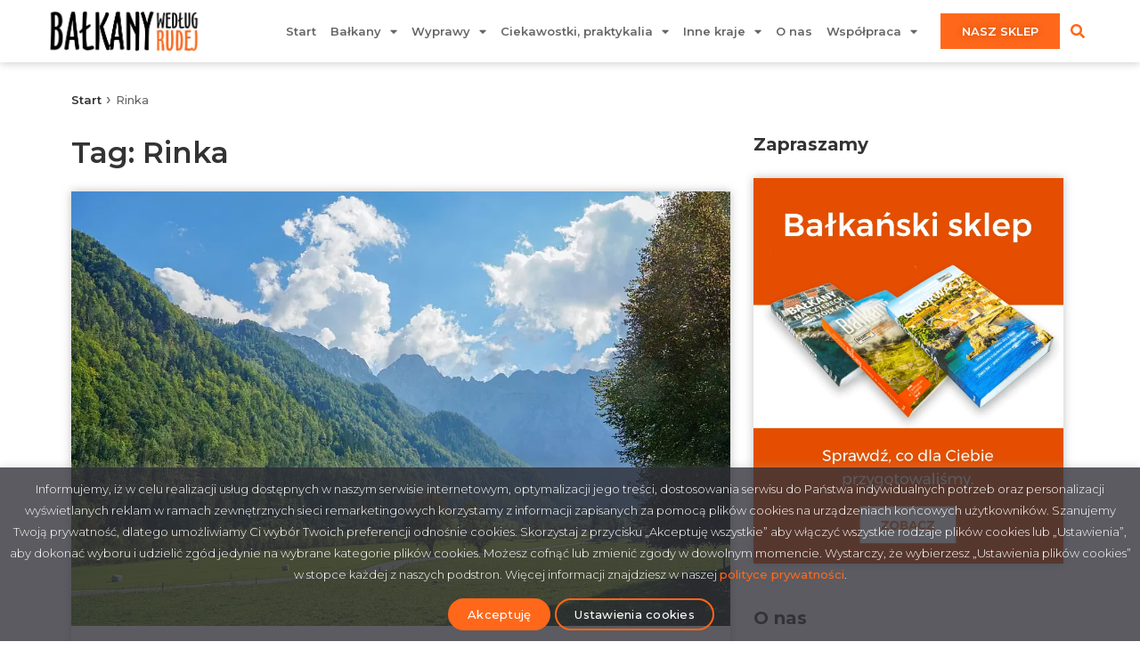

--- FILE ---
content_type: text/html; charset=UTF-8
request_url: https://balkanyrudej.pl/tag/rinka/
body_size: 24074
content:
<!doctype html>
<html lang="pl-PL">
<head>
	<meta charset="UTF-8">
	<meta name="viewport" content="width=device-width, initial-scale=1">
	<link rel="profile" href="https://gmpg.org/xfn/11">
	<meta name='robots' content='index, follow, max-image-preview:large, max-snippet:-1, max-video-preview:-1' />

	<!-- This site is optimized with the Yoast SEO plugin v26.2 - https://yoast.com/wordpress/plugins/seo/ -->
	<title>Archiwa: Rinka - Bałkany według Rudej</title><link rel="preload" as="style" href="https://fonts.googleapis.com/css?family=Montserrat%3A100%2C100italic%2C200%2C200italic%2C300%2C300italic%2C400%2C400italic%2C500%2C500italic%2C600%2C600italic%2C700%2C700italic%2C800%2C800italic%2C900%2C900italic%7CMerriweather%3A100%2C100italic%2C200%2C200italic%2C300%2C300italic%2C400%2C400italic%2C500%2C500italic%2C600%2C600italic%2C700%2C700italic%2C800%2C800italic%2C900%2C900italic&#038;subset=latin-ext&#038;display=swap" /><link rel="stylesheet" href="https://fonts.googleapis.com/css?family=Montserrat%3A100%2C100italic%2C200%2C200italic%2C300%2C300italic%2C400%2C400italic%2C500%2C500italic%2C600%2C600italic%2C700%2C700italic%2C800%2C800italic%2C900%2C900italic%7CMerriweather%3A100%2C100italic%2C200%2C200italic%2C300%2C300italic%2C400%2C400italic%2C500%2C500italic%2C600%2C600italic%2C700%2C700italic%2C800%2C800italic%2C900%2C900italic&#038;subset=latin-ext&#038;display=swap" media="print" onload="this.media='all'" /><noscript><link rel="stylesheet" href="https://fonts.googleapis.com/css?family=Montserrat%3A100%2C100italic%2C200%2C200italic%2C300%2C300italic%2C400%2C400italic%2C500%2C500italic%2C600%2C600italic%2C700%2C700italic%2C800%2C800italic%2C900%2C900italic%7CMerriweather%3A100%2C100italic%2C200%2C200italic%2C300%2C300italic%2C400%2C400italic%2C500%2C500italic%2C600%2C600italic%2C700%2C700italic%2C800%2C800italic%2C900%2C900italic&#038;subset=latin-ext&#038;display=swap" /></noscript><link rel="stylesheet" href="https://balkanyrudej.pl/wp-content/cache/min/1/03467b8e5384da3ced86b1e544471163.css" media="all" data-minify="1" />
	<link rel="canonical" href="https://balkanyrudej.pl/tag/rinka/" />
	<meta property="og:locale" content="pl_PL" />
	<meta property="og:type" content="article" />
	<meta property="og:title" content="Archiwa: Rinka - Bałkany według Rudej" />
	<meta property="og:url" content="https://balkanyrudej.pl/tag/rinka/" />
	<meta property="og:site_name" content="Bałkany według Rudej" />
	<meta property="og:image" content="https://balkanyrudej.pl/wp-content/uploads/2014/12/dofb.jpg" />
	<meta property="og:image:width" content="1290" />
	<meta property="og:image:height" content="713" />
	<meta property="og:image:type" content="image/jpeg" />
	<script type="application/ld+json" class="yoast-schema-graph">{"@context":"https://schema.org","@graph":[{"@type":"CollectionPage","@id":"https://balkanyrudej.pl/tag/rinka/","url":"https://balkanyrudej.pl/tag/rinka/","name":"Archiwa: Rinka - Bałkany według Rudej","isPartOf":{"@id":"https://balkanyrudej.pl/#website"},"primaryImageOfPage":{"@id":"https://balkanyrudej.pl/tag/rinka/#primaryimage"},"image":{"@id":"https://balkanyrudej.pl/tag/rinka/#primaryimage"},"thumbnailUrl":"https://balkanyrudej.pl/wp-content/uploads/2018/10/18_09_17_14_56_09_slocro18_079-1.jpg","breadcrumb":{"@id":"https://balkanyrudej.pl/tag/rinka/#breadcrumb"},"inLanguage":"pl-PL"},{"@type":"ImageObject","inLanguage":"pl-PL","@id":"https://balkanyrudej.pl/tag/rinka/#primaryimage","url":"https://balkanyrudej.pl/wp-content/uploads/2018/10/18_09_17_14_56_09_slocro18_079-1.jpg","contentUrl":"https://balkanyrudej.pl/wp-content/uploads/2018/10/18_09_17_14_56_09_slocro18_079-1.jpg","width":1024,"height":683,"caption":"Logarska"},{"@type":"BreadcrumbList","@id":"https://balkanyrudej.pl/tag/rinka/#breadcrumb","itemListElement":[{"@type":"ListItem","position":1,"name":"Start","item":"https://balkanyrudej.pl/"},{"@type":"ListItem","position":2,"name":"Rinka"}]},{"@type":"WebSite","@id":"https://balkanyrudej.pl/#website","url":"https://balkanyrudej.pl/","name":"Bałkany według Rudej","description":"Subiektywne spojrzenie rudej i Marka na Bałkany, podróże i nie tylko!","publisher":{"@id":"https://balkanyrudej.pl/#/schema/person/7e36dea2fbea18295a0d26aa4102bdb4"},"potentialAction":[{"@type":"SearchAction","target":{"@type":"EntryPoint","urlTemplate":"https://balkanyrudej.pl/?s={search_term_string}"},"query-input":{"@type":"PropertyValueSpecification","valueRequired":true,"valueName":"search_term_string"}}],"inLanguage":"pl-PL"},{"@type":["Person","Organization"],"@id":"https://balkanyrudej.pl/#/schema/person/7e36dea2fbea18295a0d26aa4102bdb4","name":"balkanyrudej","image":{"@type":"ImageObject","inLanguage":"pl-PL","@id":"https://balkanyrudej.pl/#/schema/person/image/","url":"https://balkanyrudej.pl/wp-content/uploads/2021/07/cropped-elements-logo@3x.png","contentUrl":"https://balkanyrudej.pl/wp-content/uploads/2021/07/cropped-elements-logo@3x.png","width":369,"height":106,"caption":"balkanyrudej"},"logo":{"@id":"https://balkanyrudej.pl/#/schema/person/image/"}}]}</script>
	<!-- / Yoast SEO plugin. -->


<link rel='dns-prefetch' href='//www.googletagmanager.com' />
<link href='https://fonts.gstatic.com' crossorigin rel='preconnect' />
<link rel="alternate" type="application/rss+xml" title="Bałkany według Rudej &raquo; Kanał z wpisami" href="https://balkanyrudej.pl/feed/" />
<link rel="alternate" type="application/rss+xml" title="Bałkany według Rudej &raquo; Kanał z komentarzami" href="https://balkanyrudej.pl/comments/feed/" />
<script id="wpp-js" src="https://balkanyrudej.pl/wp-content/plugins/wordpress-popular-posts/assets/js/wpp.min.js?ver=7.3.6" data-sampling="1" data-sampling-rate="50" data-api-url="https://balkanyrudej.pl/wp-json/wordpress-popular-posts" data-post-id="0" data-token="f03bc48226" data-lang="0" data-debug="0"></script>
<link rel="alternate" type="application/rss+xml" title="Bałkany według Rudej &raquo; Kanał z wpisami otagowanymi jako Rinka" href="https://balkanyrudej.pl/tag/rinka/feed/" />
<style id='wp-img-auto-sizes-contain-inline-css'>
img:is([sizes=auto i],[sizes^="auto," i]){contain-intrinsic-size:3000px 1500px}
/*# sourceURL=wp-img-auto-sizes-contain-inline-css */
</style>

<link rel='stylesheet' id='sby_styles-css' href='https://balkanyrudej.pl/wp-content/plugins/feeds-for-youtube/css/sb-youtube-free.min.css?ver=2.4.0' media='all' />
<style id='wp-emoji-styles-inline-css'>

	img.wp-smiley, img.emoji {
		display: inline !important;
		border: none !important;
		box-shadow: none !important;
		height: 1em !important;
		width: 1em !important;
		margin: 0 0.07em !important;
		vertical-align: -0.1em !important;
		background: none !important;
		padding: 0 !important;
	}
/*# sourceURL=wp-emoji-styles-inline-css */
</style>

<style id='global-styles-inline-css'>
:root{--wp--preset--aspect-ratio--square: 1;--wp--preset--aspect-ratio--4-3: 4/3;--wp--preset--aspect-ratio--3-4: 3/4;--wp--preset--aspect-ratio--3-2: 3/2;--wp--preset--aspect-ratio--2-3: 2/3;--wp--preset--aspect-ratio--16-9: 16/9;--wp--preset--aspect-ratio--9-16: 9/16;--wp--preset--color--black: #000000;--wp--preset--color--cyan-bluish-gray: #abb8c3;--wp--preset--color--white: #ffffff;--wp--preset--color--pale-pink: #f78da7;--wp--preset--color--vivid-red: #cf2e2e;--wp--preset--color--luminous-vivid-orange: #ff6900;--wp--preset--color--luminous-vivid-amber: #fcb900;--wp--preset--color--light-green-cyan: #7bdcb5;--wp--preset--color--vivid-green-cyan: #00d084;--wp--preset--color--pale-cyan-blue: #8ed1fc;--wp--preset--color--vivid-cyan-blue: #0693e3;--wp--preset--color--vivid-purple: #9b51e0;--wp--preset--gradient--vivid-cyan-blue-to-vivid-purple: linear-gradient(135deg,rgb(6,147,227) 0%,rgb(155,81,224) 100%);--wp--preset--gradient--light-green-cyan-to-vivid-green-cyan: linear-gradient(135deg,rgb(122,220,180) 0%,rgb(0,208,130) 100%);--wp--preset--gradient--luminous-vivid-amber-to-luminous-vivid-orange: linear-gradient(135deg,rgb(252,185,0) 0%,rgb(255,105,0) 100%);--wp--preset--gradient--luminous-vivid-orange-to-vivid-red: linear-gradient(135deg,rgb(255,105,0) 0%,rgb(207,46,46) 100%);--wp--preset--gradient--very-light-gray-to-cyan-bluish-gray: linear-gradient(135deg,rgb(238,238,238) 0%,rgb(169,184,195) 100%);--wp--preset--gradient--cool-to-warm-spectrum: linear-gradient(135deg,rgb(74,234,220) 0%,rgb(151,120,209) 20%,rgb(207,42,186) 40%,rgb(238,44,130) 60%,rgb(251,105,98) 80%,rgb(254,248,76) 100%);--wp--preset--gradient--blush-light-purple: linear-gradient(135deg,rgb(255,206,236) 0%,rgb(152,150,240) 100%);--wp--preset--gradient--blush-bordeaux: linear-gradient(135deg,rgb(254,205,165) 0%,rgb(254,45,45) 50%,rgb(107,0,62) 100%);--wp--preset--gradient--luminous-dusk: linear-gradient(135deg,rgb(255,203,112) 0%,rgb(199,81,192) 50%,rgb(65,88,208) 100%);--wp--preset--gradient--pale-ocean: linear-gradient(135deg,rgb(255,245,203) 0%,rgb(182,227,212) 50%,rgb(51,167,181) 100%);--wp--preset--gradient--electric-grass: linear-gradient(135deg,rgb(202,248,128) 0%,rgb(113,206,126) 100%);--wp--preset--gradient--midnight: linear-gradient(135deg,rgb(2,3,129) 0%,rgb(40,116,252) 100%);--wp--preset--font-size--small: 13px;--wp--preset--font-size--medium: 20px;--wp--preset--font-size--large: 36px;--wp--preset--font-size--x-large: 42px;--wp--preset--spacing--20: 0.44rem;--wp--preset--spacing--30: 0.67rem;--wp--preset--spacing--40: 1rem;--wp--preset--spacing--50: 1.5rem;--wp--preset--spacing--60: 2.25rem;--wp--preset--spacing--70: 3.38rem;--wp--preset--spacing--80: 5.06rem;--wp--preset--shadow--natural: 6px 6px 9px rgba(0, 0, 0, 0.2);--wp--preset--shadow--deep: 12px 12px 50px rgba(0, 0, 0, 0.4);--wp--preset--shadow--sharp: 6px 6px 0px rgba(0, 0, 0, 0.2);--wp--preset--shadow--outlined: 6px 6px 0px -3px rgb(255, 255, 255), 6px 6px rgb(0, 0, 0);--wp--preset--shadow--crisp: 6px 6px 0px rgb(0, 0, 0);}:root { --wp--style--global--content-size: 800px;--wp--style--global--wide-size: 1200px; }:where(body) { margin: 0; }.wp-site-blocks > .alignleft { float: left; margin-right: 2em; }.wp-site-blocks > .alignright { float: right; margin-left: 2em; }.wp-site-blocks > .aligncenter { justify-content: center; margin-left: auto; margin-right: auto; }:where(.wp-site-blocks) > * { margin-block-start: 24px; margin-block-end: 0; }:where(.wp-site-blocks) > :first-child { margin-block-start: 0; }:where(.wp-site-blocks) > :last-child { margin-block-end: 0; }:root { --wp--style--block-gap: 24px; }:root :where(.is-layout-flow) > :first-child{margin-block-start: 0;}:root :where(.is-layout-flow) > :last-child{margin-block-end: 0;}:root :where(.is-layout-flow) > *{margin-block-start: 24px;margin-block-end: 0;}:root :where(.is-layout-constrained) > :first-child{margin-block-start: 0;}:root :where(.is-layout-constrained) > :last-child{margin-block-end: 0;}:root :where(.is-layout-constrained) > *{margin-block-start: 24px;margin-block-end: 0;}:root :where(.is-layout-flex){gap: 24px;}:root :where(.is-layout-grid){gap: 24px;}.is-layout-flow > .alignleft{float: left;margin-inline-start: 0;margin-inline-end: 2em;}.is-layout-flow > .alignright{float: right;margin-inline-start: 2em;margin-inline-end: 0;}.is-layout-flow > .aligncenter{margin-left: auto !important;margin-right: auto !important;}.is-layout-constrained > .alignleft{float: left;margin-inline-start: 0;margin-inline-end: 2em;}.is-layout-constrained > .alignright{float: right;margin-inline-start: 2em;margin-inline-end: 0;}.is-layout-constrained > .aligncenter{margin-left: auto !important;margin-right: auto !important;}.is-layout-constrained > :where(:not(.alignleft):not(.alignright):not(.alignfull)){max-width: var(--wp--style--global--content-size);margin-left: auto !important;margin-right: auto !important;}.is-layout-constrained > .alignwide{max-width: var(--wp--style--global--wide-size);}body .is-layout-flex{display: flex;}.is-layout-flex{flex-wrap: wrap;align-items: center;}.is-layout-flex > :is(*, div){margin: 0;}body .is-layout-grid{display: grid;}.is-layout-grid > :is(*, div){margin: 0;}body{padding-top: 0px;padding-right: 0px;padding-bottom: 0px;padding-left: 0px;}a:where(:not(.wp-element-button)){text-decoration: underline;}:root :where(.wp-element-button, .wp-block-button__link){background-color: #32373c;border-width: 0;color: #fff;font-family: inherit;font-size: inherit;font-style: inherit;font-weight: inherit;letter-spacing: inherit;line-height: inherit;padding-top: calc(0.667em + 2px);padding-right: calc(1.333em + 2px);padding-bottom: calc(0.667em + 2px);padding-left: calc(1.333em + 2px);text-decoration: none;text-transform: inherit;}.has-black-color{color: var(--wp--preset--color--black) !important;}.has-cyan-bluish-gray-color{color: var(--wp--preset--color--cyan-bluish-gray) !important;}.has-white-color{color: var(--wp--preset--color--white) !important;}.has-pale-pink-color{color: var(--wp--preset--color--pale-pink) !important;}.has-vivid-red-color{color: var(--wp--preset--color--vivid-red) !important;}.has-luminous-vivid-orange-color{color: var(--wp--preset--color--luminous-vivid-orange) !important;}.has-luminous-vivid-amber-color{color: var(--wp--preset--color--luminous-vivid-amber) !important;}.has-light-green-cyan-color{color: var(--wp--preset--color--light-green-cyan) !important;}.has-vivid-green-cyan-color{color: var(--wp--preset--color--vivid-green-cyan) !important;}.has-pale-cyan-blue-color{color: var(--wp--preset--color--pale-cyan-blue) !important;}.has-vivid-cyan-blue-color{color: var(--wp--preset--color--vivid-cyan-blue) !important;}.has-vivid-purple-color{color: var(--wp--preset--color--vivid-purple) !important;}.has-black-background-color{background-color: var(--wp--preset--color--black) !important;}.has-cyan-bluish-gray-background-color{background-color: var(--wp--preset--color--cyan-bluish-gray) !important;}.has-white-background-color{background-color: var(--wp--preset--color--white) !important;}.has-pale-pink-background-color{background-color: var(--wp--preset--color--pale-pink) !important;}.has-vivid-red-background-color{background-color: var(--wp--preset--color--vivid-red) !important;}.has-luminous-vivid-orange-background-color{background-color: var(--wp--preset--color--luminous-vivid-orange) !important;}.has-luminous-vivid-amber-background-color{background-color: var(--wp--preset--color--luminous-vivid-amber) !important;}.has-light-green-cyan-background-color{background-color: var(--wp--preset--color--light-green-cyan) !important;}.has-vivid-green-cyan-background-color{background-color: var(--wp--preset--color--vivid-green-cyan) !important;}.has-pale-cyan-blue-background-color{background-color: var(--wp--preset--color--pale-cyan-blue) !important;}.has-vivid-cyan-blue-background-color{background-color: var(--wp--preset--color--vivid-cyan-blue) !important;}.has-vivid-purple-background-color{background-color: var(--wp--preset--color--vivid-purple) !important;}.has-black-border-color{border-color: var(--wp--preset--color--black) !important;}.has-cyan-bluish-gray-border-color{border-color: var(--wp--preset--color--cyan-bluish-gray) !important;}.has-white-border-color{border-color: var(--wp--preset--color--white) !important;}.has-pale-pink-border-color{border-color: var(--wp--preset--color--pale-pink) !important;}.has-vivid-red-border-color{border-color: var(--wp--preset--color--vivid-red) !important;}.has-luminous-vivid-orange-border-color{border-color: var(--wp--preset--color--luminous-vivid-orange) !important;}.has-luminous-vivid-amber-border-color{border-color: var(--wp--preset--color--luminous-vivid-amber) !important;}.has-light-green-cyan-border-color{border-color: var(--wp--preset--color--light-green-cyan) !important;}.has-vivid-green-cyan-border-color{border-color: var(--wp--preset--color--vivid-green-cyan) !important;}.has-pale-cyan-blue-border-color{border-color: var(--wp--preset--color--pale-cyan-blue) !important;}.has-vivid-cyan-blue-border-color{border-color: var(--wp--preset--color--vivid-cyan-blue) !important;}.has-vivid-purple-border-color{border-color: var(--wp--preset--color--vivid-purple) !important;}.has-vivid-cyan-blue-to-vivid-purple-gradient-background{background: var(--wp--preset--gradient--vivid-cyan-blue-to-vivid-purple) !important;}.has-light-green-cyan-to-vivid-green-cyan-gradient-background{background: var(--wp--preset--gradient--light-green-cyan-to-vivid-green-cyan) !important;}.has-luminous-vivid-amber-to-luminous-vivid-orange-gradient-background{background: var(--wp--preset--gradient--luminous-vivid-amber-to-luminous-vivid-orange) !important;}.has-luminous-vivid-orange-to-vivid-red-gradient-background{background: var(--wp--preset--gradient--luminous-vivid-orange-to-vivid-red) !important;}.has-very-light-gray-to-cyan-bluish-gray-gradient-background{background: var(--wp--preset--gradient--very-light-gray-to-cyan-bluish-gray) !important;}.has-cool-to-warm-spectrum-gradient-background{background: var(--wp--preset--gradient--cool-to-warm-spectrum) !important;}.has-blush-light-purple-gradient-background{background: var(--wp--preset--gradient--blush-light-purple) !important;}.has-blush-bordeaux-gradient-background{background: var(--wp--preset--gradient--blush-bordeaux) !important;}.has-luminous-dusk-gradient-background{background: var(--wp--preset--gradient--luminous-dusk) !important;}.has-pale-ocean-gradient-background{background: var(--wp--preset--gradient--pale-ocean) !important;}.has-electric-grass-gradient-background{background: var(--wp--preset--gradient--electric-grass) !important;}.has-midnight-gradient-background{background: var(--wp--preset--gradient--midnight) !important;}.has-small-font-size{font-size: var(--wp--preset--font-size--small) !important;}.has-medium-font-size{font-size: var(--wp--preset--font-size--medium) !important;}.has-large-font-size{font-size: var(--wp--preset--font-size--large) !important;}.has-x-large-font-size{font-size: var(--wp--preset--font-size--x-large) !important;}
/*# sourceURL=global-styles-inline-css */
</style>





<link rel='stylesheet' id='cff-css' href='https://balkanyrudej.pl/wp-content/plugins/custom-facebook-feed/assets/css/cff-style.min.css?ver=4.3.3' media='all' />































<script src="https://balkanyrudej.pl/wp-includes/js/jquery/jquery.min.js?ver=3.7.1" id="jquery-core-js"></script>
<script src="https://balkanyrudej.pl/wp-includes/js/jquery/jquery-migrate.min.js?ver=3.4.1" id="jquery-migrate-js"></script>
<script src="https://balkanyrudej.pl/js/jquery.sticky-sidebar.min.js?ver=1.2" id="sticky-sidebar-js"></script>
<script id="cookie-law-info-js-extra">
var Cli_Data = {"nn_cookie_ids":[],"cookielist":[],"non_necessary_cookies":[],"ccpaEnabled":"","ccpaRegionBased":"","ccpaBarEnabled":"","strictlyEnabled":["necessary","obligatoire"],"ccpaType":"gdpr","js_blocking":"1","custom_integration":"","triggerDomRefresh":"","secure_cookies":""};
var cli_cookiebar_settings = {"animate_speed_hide":"500","animate_speed_show":"500","background":"#000000","border":"#b1a6a6c2","border_on":"","button_1_button_colour":"#ff681a","button_1_button_hover":"#cc5315","button_1_link_colour":"#fff","button_1_as_button":"1","button_1_new_win":"","button_2_button_colour":"#333","button_2_button_hover":"#292929","button_2_link_colour":"#444","button_2_as_button":"","button_2_hidebar":"","button_3_button_colour":"#dedfe0","button_3_button_hover":"#b2b2b3","button_3_link_colour":"#ffffff","button_3_as_button":"1","button_3_new_win":"","button_4_button_colour":"#0a0a0a","button_4_button_hover":"#080808","button_4_link_colour":"#ffffff","button_4_as_button":"1","button_7_button_colour":"#ff681a","button_7_button_hover":"#cc5315","button_7_link_colour":"#fff","button_7_as_button":"1","button_7_new_win":"","font_family":"inherit","header_fix":"","notify_animate_hide":"1","notify_animate_show":"","notify_div_id":"#cookie-law-info-bar","notify_position_horizontal":"right","notify_position_vertical":"bottom","scroll_close":"","scroll_close_reload":"","accept_close_reload":"","reject_close_reload":"","showagain_tab":"","showagain_background":"#fff","showagain_border":"#000","showagain_div_id":"#cookie-law-info-again","showagain_x_position":"100px","text":"#ffffff","show_once_yn":"","show_once":"10000","logging_on":"","as_popup":"","popup_overlay":"1","bar_heading_text":"","cookie_bar_as":"banner","popup_showagain_position":"bottom-right","widget_position":"left"};
var log_object = {"ajax_url":"https://balkanyrudej.pl/wp-admin/admin-ajax.php"};
//# sourceURL=cookie-law-info-js-extra
</script>
<script src="https://balkanyrudej.pl/wp-content/plugins/cookie-law-info/legacy/public/js/cookie-law-info-public.js?ver=3.3.6" id="cookie-law-info-js"></script>

<!-- Fragment znacznika Google (gtag.js) dodany przez Site Kit -->
<!-- Fragment Google Analytics dodany przez Site Kit -->
<script src="https://www.googletagmanager.com/gtag/js?id=G-94ZZ1WEM6Y" id="google_gtagjs-js" async></script>
<script id="google_gtagjs-js-after">
window.dataLayer = window.dataLayer || [];function gtag(){dataLayer.push(arguments);}
gtag("set","linker",{"domains":["balkanyrudej.pl"]});
gtag("js", new Date());
gtag("set", "developer_id.dZTNiMT", true);
gtag("config", "G-94ZZ1WEM6Y");
//# sourceURL=google_gtagjs-js-after
</script>
<link rel="https://api.w.org/" href="https://balkanyrudej.pl/wp-json/" /><link rel="alternate" title="JSON" type="application/json" href="https://balkanyrudej.pl/wp-json/wp/v2/tags/2396" /><link rel="EditURI" type="application/rsd+xml" title="RSD" href="https://balkanyrudej.pl/xmlrpc.php?rsd" />
<meta name="generator" content="WordPress 6.9" />
<script type="text/plain" data-cli-class="cli-blocker-script"  data-cli-script-type="analytics" data-cli-block="true"  data-cli-element-position="head">
gtag('consent', 'update', {
  'analytics_storage': 'granted'
});
</script><script type="text/plain" data-cli-class="cli-blocker-script"  data-cli-script-type="advertisement" data-cli-block="true"  data-cli-element-position="head">
gtag('consent', 'update', {
  'ad_storage': 'granted'
});
</script><meta name="generator" content="Site Kit by Google 1.164.0" />            <style id="wpp-loading-animation-styles">@-webkit-keyframes bgslide{from{background-position-x:0}to{background-position-x:-200%}}@keyframes bgslide{from{background-position-x:0}to{background-position-x:-200%}}.wpp-widget-block-placeholder,.wpp-shortcode-placeholder{margin:0 auto;width:60px;height:3px;background:#dd3737;background:linear-gradient(90deg,#dd3737 0%,#571313 10%,#dd3737 100%);background-size:200% auto;border-radius:3px;-webkit-animation:bgslide 1s infinite linear;animation:bgslide 1s infinite linear}</style>
            <meta name="generator" content="Elementor 3.32.5; features: additional_custom_breakpoints; settings: css_print_method-external, google_font-enabled, font_display-auto">
			<style>
				.e-con.e-parent:nth-of-type(n+4):not(.e-lazyloaded):not(.e-no-lazyload),
				.e-con.e-parent:nth-of-type(n+4):not(.e-lazyloaded):not(.e-no-lazyload) * {
					background-image: none !important;
				}
				@media screen and (max-height: 1024px) {
					.e-con.e-parent:nth-of-type(n+3):not(.e-lazyloaded):not(.e-no-lazyload),
					.e-con.e-parent:nth-of-type(n+3):not(.e-lazyloaded):not(.e-no-lazyload) * {
						background-image: none !important;
					}
				}
				@media screen and (max-height: 640px) {
					.e-con.e-parent:nth-of-type(n+2):not(.e-lazyloaded):not(.e-no-lazyload),
					.e-con.e-parent:nth-of-type(n+2):not(.e-lazyloaded):not(.e-no-lazyload) * {
						background-image: none !important;
					}
				}
			</style>
			<!-- Global site tag (gtag.js) - Google Analytics -->
<script async src="https://www.googletagmanager.com/gtag/js?id=UA-57373496-1"></script>
<script>
  window.dataLayer = window.dataLayer || [];
  function gtag(){dataLayer.push(arguments);}
  gtag('js', new Date());
  gtag('config', 'UA-57373496-1');
</script>
<link rel="icon" href="https://balkanyrudej.pl/wp-content/uploads/2014/12/DSC09337-5497cfcbv1_site_icon.png" sizes="32x32" />
<link rel="icon" href="https://balkanyrudej.pl/wp-content/uploads/2014/12/DSC09337-5497cfcbv1_site_icon.png" sizes="192x192" />
<link rel="apple-touch-icon" href="https://balkanyrudej.pl/wp-content/uploads/2014/12/DSC09337-5497cfcbv1_site_icon.png" />
<meta name="msapplication-TileImage" content="https://balkanyrudej.pl/wp-content/uploads/2014/12/DSC09337-5497cfcbv1_site_icon.png" />
		<style id="wp-custom-css">
			.post_format-post-format-video::before {
    content: "\f431";
    font-weight: 900;
    font-family: "Font Awesome 5 Brands";
    position: absolute;
    left: 20px;
    top: 20px;
    z-index: 1;
    font-size: 2rem;
    color: #ff681a;
}
article.elementor-post.elementor-grid-item {
	position: relative;
}
p.br-in-post {
	text-align: center:
}

p.br-in-post img {
}

p.br-in-post img.br-in-post_mobile-img {
	max-width: 320px;
	margin: 20px !important;
}

p.br-in-post img.br-in-post_tablet-img {
	max-width: calc(100vw - 40px);
	width: 100%;
	margin: 20px 0 !important;
}

@media (max-width: 767px) {
	.br-in-post_tablet-img {
		display: none;
	}
}
@media (min-width: 768px) {
	.br-in-post_mobile-img {
		display: none;
	}
}

.single-post .elementor-widget-container a[rel="category tag"] {
    display: none;
}


#cookie-law-info-bar  {
    background: rgba(50,50,58,0.8) !important;
}

.cli-bar-container {
    flex-direction: column;
}

.cli-bar-message {
    font-size: 13px;
    margin-bottom: 10px;
}

.cli-bar-message a {
		font-size: 13px;
}

.cli-bar-message a:hover {
		font-size: 13px;
}

#cookie-law-info-bar .cli-plugin-button, #wt-cli-privacy-save-btn {
    border-radius: 30px;
    border: 2px solid #FF681A;
    padding: 8.5px 20px;
    font-weight: 500;
    font-size: 13px;
    letter-spacing: 0.25px;
		line-height: 1.23;
}


#cookie-law-info-bar .cli-plugin-button:hover, #wt-cli-privacy-save-btn:hover {
		line-height: 1.23;
		border-color: #E64E00;
}

#cookie-law-info-bar .cli_settings_button {
    background: none !important;
}

#cn-accept-cookie {
    background-color: #FF681A !important;
}

#cn-refuse-cookie, #cn-more-info {
    background: none !important;
}

#cliModalClose {
    background: #fff;
}

#cliModalClose:hover {
    opacity: 1;
    box-shadow: none;
}

#wt-cli-privacy-save-btn {
    background: #FF681A;
}

#wt-cli-privacy-save-btn:hover {
		color: white;
		background: #E64E00;
		border-color: #E64E00;
}

.cli-tab-header a {
		font-size: 14px;
		line-height: 16px;
}

.cli-tab-header a:hover {
		line-height: 16px;
		font-size: 14px
}

.cli-switch input:checked + .cli-slider {
	background-color: #FF681A;
}

.eael-post-grid-container .eael-post-grid {
  margin: 0 0 0 -1px;
	width: calc(100% + 1px);
}		</style>
		<noscript><style id="rocket-lazyload-nojs-css">.rll-youtube-player, [data-lazy-src]{display:none !important;}</style></noscript>
</head>
<body data-rsssl=1 class="archive tag tag-rinka tag-2396 wp-custom-logo wp-embed-responsive wp-theme-hello-elementor wp-child-theme-hello-elementor-child hello-elementor-default elementor-page-20966 elementor-default elementor-template-full-width elementor-kit-19913">



<a class="skip-link screen-reader-text" href="#content">Przejdź do treści</a>

		<header data-elementor-type="header" data-elementor-id="20676" class="elementor elementor-20676 elementor-location-header" data-elementor-post-type="elementor_library">
					<header data-particle_enable="false" data-particle-mobile-disabled="false" class="elementor-section elementor-top-section elementor-element elementor-element-52280e8 elementor-section-content-middle elementor-section-boxed elementor-section-height-default elementor-section-height-default" data-id="52280e8" data-element_type="section" data-settings="{&quot;background_background&quot;:&quot;classic&quot;,&quot;sticky&quot;:&quot;top&quot;,&quot;sticky_on&quot;:[&quot;desktop&quot;,&quot;tablet&quot;,&quot;mobile&quot;],&quot;sticky_offset&quot;:0,&quot;sticky_effects_offset&quot;:0,&quot;sticky_anchor_link_offset&quot;:0}">
						<div class="elementor-container elementor-column-gap-default">
					<div class="elementor-column elementor-col-16 elementor-top-column elementor-element elementor-element-08b9128" data-id="08b9128" data-element_type="column">
			<div class="elementor-widget-wrap elementor-element-populated">
						<div class="elementor-element elementor-element-78b66bf elementor-widget elementor-widget-theme-site-logo elementor-widget-image" data-id="78b66bf" data-element_type="widget" data-widget_type="theme-site-logo.default">
				<div class="elementor-widget-container">
											<a href="https://balkanyrudej.pl">
			<img width="369" height="106" src="data:image/svg+xml,%3Csvg%20xmlns='http://www.w3.org/2000/svg'%20viewBox='0%200%20369%20106'%3E%3C/svg%3E" class="attachment-full size-full wp-image-20683" alt="" data-lazy-src="https://balkanyrudej.pl/wp-content/uploads/2021/07/cropped-elements-logo@3x.png" /><noscript><img width="369" height="106" src="https://balkanyrudej.pl/wp-content/uploads/2021/07/cropped-elements-logo@3x.png" class="attachment-full size-full wp-image-20683" alt="" /></noscript>				</a>
											</div>
				</div>
					</div>
		</div>
				<div class="elementor-column elementor-col-66 elementor-top-column elementor-element elementor-element-4ca4562" data-id="4ca4562" data-element_type="column">
			<div class="elementor-widget-wrap elementor-element-populated">
						<div class="elementor-element elementor-element-a79c2d4 elementor-nav-menu--stretch elementor-hidden-tablet elementor-hidden-phone elementor-nav-menu__align-end elementor-nav-menu--dropdown-tablet elementor-nav-menu__text-align-aside elementor-nav-menu--toggle elementor-nav-menu--burger elementor-widget elementor-widget-nav-menu" data-id="a79c2d4" data-element_type="widget" data-settings="{&quot;full_width&quot;:&quot;stretch&quot;,&quot;layout&quot;:&quot;horizontal&quot;,&quot;submenu_icon&quot;:{&quot;value&quot;:&quot;&lt;i class=\&quot;fas fa-caret-down\&quot; aria-hidden=\&quot;true\&quot;&gt;&lt;\/i&gt;&quot;,&quot;library&quot;:&quot;fa-solid&quot;},&quot;toggle&quot;:&quot;burger&quot;}" data-widget_type="nav-menu.default">
				<div class="elementor-widget-container">
								<nav aria-label="Menu" class="elementor-nav-menu--main elementor-nav-menu__container elementor-nav-menu--layout-horizontal e--pointer-none">
				<ul id="menu-1-a79c2d4" class="elementor-nav-menu"><li class="menu-item menu-item-type-post_type menu-item-object-page menu-item-home menu-item-20725"><a href="https://balkanyrudej.pl/" class="elementor-item">Start</a></li>
<li class="menu-item menu-item-type-taxonomy menu-item-object-category menu-item-has-children menu-item-2277"><a href="https://balkanyrudej.pl/category/kategorie-wpisow/" class="elementor-item">Bałkany</a>
<ul class="sub-menu elementor-nav-menu--dropdown">
	<li class="menu-item menu-item-type-taxonomy menu-item-object-category menu-item-2278"><a href="https://balkanyrudej.pl/category/kategorie-wpisow/albania/" class="elementor-sub-item">Albania</a></li>
	<li class="menu-item menu-item-type-taxonomy menu-item-object-category menu-item-2286"><a href="https://balkanyrudej.pl/category/kategorie-wpisow/bosnia-i-hercegowina/" class="elementor-sub-item">Bośnia i Hercegowina</a></li>
	<li class="menu-item menu-item-type-taxonomy menu-item-object-category menu-item-2287"><a href="https://balkanyrudej.pl/category/kategorie-wpisow/bulgaria/" class="elementor-sub-item">Bułgaria</a></li>
	<li class="menu-item menu-item-type-taxonomy menu-item-object-category menu-item-2288"><a href="https://balkanyrudej.pl/category/kategorie-wpisow/chorwacja/" class="elementor-sub-item">Chorwacja</a></li>
	<li class="menu-item menu-item-type-taxonomy menu-item-object-category menu-item-2289"><a href="https://balkanyrudej.pl/category/kategorie-wpisow/czarnogora/" class="elementor-sub-item">Czarnogóra</a></li>
	<li class="menu-item menu-item-type-taxonomy menu-item-object-category menu-item-2292"><a href="https://balkanyrudej.pl/category/kategorie-wpisow/grecja/" class="elementor-sub-item">Grecja</a></li>
	<li class="menu-item menu-item-type-taxonomy menu-item-object-category menu-item-7495"><a href="https://balkanyrudej.pl/category/kategorie-wpisow/kosowo/" class="elementor-sub-item">Kosowo</a></li>
	<li class="menu-item menu-item-type-taxonomy menu-item-object-category menu-item-2294"><a href="https://balkanyrudej.pl/category/kategorie-wpisow/macedonia/" class="elementor-sub-item">Macedonia</a></li>
	<li class="menu-item menu-item-type-taxonomy menu-item-object-category menu-item-2300"><a href="https://balkanyrudej.pl/category/kategorie-wpisow/rumunia/" class="elementor-sub-item">Rumunia</a></li>
	<li class="menu-item menu-item-type-taxonomy menu-item-object-category menu-item-2301"><a href="https://balkanyrudej.pl/category/kategorie-wpisow/serbia/" class="elementor-sub-item">Serbia</a></li>
	<li class="menu-item menu-item-type-taxonomy menu-item-object-category menu-item-13528"><a href="https://balkanyrudej.pl/category/kategorie-wpisow/slowenia/" class="elementor-sub-item">Słowenia</a></li>
</ul>
</li>
<li class="menu-item menu-item-type-taxonomy menu-item-object-category menu-item-has-children menu-item-2312"><a href="https://balkanyrudej.pl/category/balkanskie-wyprawy/" class="elementor-item">Wyprawy</a>
<ul class="sub-menu elementor-nav-menu--dropdown">
	<li class="menu-item menu-item-type-taxonomy menu-item-object-category menu-item-31645"><a href="https://balkanyrudej.pl/category/balkanskie-wyprawy/eurotrip-25/" class="elementor-sub-item">EuroTrip 25&#8242;</a></li>
	<li class="menu-item menu-item-type-taxonomy menu-item-object-category menu-item-31806"><a href="https://balkanyrudej.pl/category/balkanskie-wyprawy/balkany-marzec-24/" class="elementor-sub-item">Bałkany Marzec 24&#8242;</a></li>
	<li class="menu-item menu-item-type-taxonomy menu-item-object-category menu-item-24196"><a href="https://balkanyrudej.pl/category/balkanskie-wyprawy/grecja-2022/" class="elementor-sub-item">Grecja 2022</a></li>
	<li class="menu-item menu-item-type-taxonomy menu-item-object-category menu-item-23081"><a href="https://balkanyrudej.pl/category/balkanskie-wyprawy/slowenia-2021/" class="elementor-sub-item">Słowenia 2021</a></li>
	<li class="menu-item menu-item-type-taxonomy menu-item-object-category menu-item-21463"><a href="https://balkanyrudej.pl/category/balkany-2021/" class="elementor-sub-item">Bałkany 2021</a></li>
	<li class="menu-item menu-item-type-taxonomy menu-item-object-category menu-item-16439"><a href="https://balkanyrudej.pl/category/balkanskie-wyprawy/balkanska-majowka-2019/" class="elementor-sub-item">Bałkańska Majówka 2019</a></li>
	<li class="menu-item menu-item-type-taxonomy menu-item-object-category menu-item-14609"><a href="https://balkanyrudej.pl/category/slo-cro-2018-19/" class="elementor-sub-item">Slo Cro 2018/19</a></li>
	<li class="menu-item menu-item-type-taxonomy menu-item-object-category menu-item-13580"><a href="https://balkanyrudej.pl/category/balkanskie-wyprawy/wrzesniowa-slowenia/" class="elementor-sub-item">Wrześniowa Słowenia</a></li>
	<li class="menu-item menu-item-type-taxonomy menu-item-object-category menu-item-13581"><a href="https://balkanyrudej.pl/category/balkanskie-wyprawy/yachtic-trip-2018/" class="elementor-sub-item">Yachtic Trip 2018</a></li>
	<li class="menu-item menu-item-type-taxonomy menu-item-object-category menu-item-13235"><a href="https://balkanyrudej.pl/category/balkanskie-wyprawy/rumunia-2018/" class="elementor-sub-item">Rumunia 2018</a></li>
	<li class="menu-item menu-item-type-taxonomy menu-item-object-category menu-item-12279"><a href="https://balkanyrudej.pl/category/balkanskie-wyprawy/balkanska-majowka-2018/" class="elementor-sub-item">Bałkańska Majówka 2018</a></li>
	<li class="menu-item menu-item-type-taxonomy menu-item-object-category menu-item-11338"><a href="https://balkanyrudej.pl/category/balkanskie-wyprawy/bih-2017-18/" class="elementor-sub-item">BiH 2017/18</a></li>
	<li class="menu-item menu-item-type-taxonomy menu-item-object-category menu-item-10377"><a href="https://balkanyrudej.pl/category/balkanskie-wyprawy/chorwacja-solo/" class="elementor-sub-item">Chorwacja Solo</a></li>
	<li class="menu-item menu-item-type-taxonomy menu-item-object-category menu-item-10378"><a href="https://balkanyrudej.pl/category/balkanskie-wyprawy/balkany-2017/" class="elementor-sub-item">Bałkany 2017</a></li>
	<li class="menu-item menu-item-type-taxonomy menu-item-object-category menu-item-9598"><a href="https://balkanyrudej.pl/category/balkanskie-wyprawy/balkanska-majowka-2017/" class="elementor-sub-item">Bałkańska Majówka 2017</a></li>
	<li class="menu-item menu-item-type-taxonomy menu-item-object-category menu-item-8536"><a href="https://balkanyrudej.pl/category/balkanskie-wyprawy/zimowe-sarajewo/" class="elementor-sub-item">Zimowe Sarajewo 2017</a></li>
	<li class="menu-item menu-item-type-taxonomy menu-item-object-category menu-item-8279"><a href="https://balkanyrudej.pl/category/balkanskie-wyprawy/macedonia-2016/" class="elementor-sub-item">Macedonia 2016</a></li>
	<li class="menu-item menu-item-type-taxonomy menu-item-object-category menu-item-7377"><a href="https://balkanyrudej.pl/category/balkanskie-wyprawy/balkany-2016-summer-trip/" class="elementor-sub-item">Bałkany 2016 Summer Trip</a></li>
	<li class="menu-item menu-item-type-taxonomy menu-item-object-category menu-item-6859"><a href="https://balkanyrudej.pl/category/balkanskie-wyprawy/balkany-2016-cro-bih/" class="elementor-sub-item">Bałkany 2016 Cro BiH</a></li>
	<li class="menu-item menu-item-type-taxonomy menu-item-object-category menu-item-5511"><a href="https://balkanyrudej.pl/category/balkanskie-wyprawy/balkany-201516/" class="elementor-sub-item">Bałkany 2015/16</a></li>
	<li class="menu-item menu-item-type-taxonomy menu-item-object-category menu-item-4537"><a href="https://balkanyrudej.pl/category/balkanskie-wyprawy/balkany-2015/" class="elementor-sub-item">Bałkany 2015</a></li>
	<li class="menu-item menu-item-type-taxonomy menu-item-object-category menu-item-3006"><a href="https://balkanyrudej.pl/category/balkanskie-wyprawy/balkany-201415/" class="elementor-sub-item">Bałkany 2014/15</a></li>
	<li class="menu-item menu-item-type-taxonomy menu-item-object-category menu-item-2316"><a href="https://balkanyrudej.pl/category/balkanskie-wyprawy/balkany-2014/" class="elementor-sub-item">Bałkany 2014</a></li>
	<li class="menu-item menu-item-type-taxonomy menu-item-object-category menu-item-2315"><a href="https://balkanyrudej.pl/category/balkanskie-wyprawy/balkany-2013/" class="elementor-sub-item">Bałkany 2013</a></li>
	<li class="menu-item menu-item-type-taxonomy menu-item-object-category menu-item-2314"><a href="https://balkanyrudej.pl/category/balkanskie-wyprawy/balkany-2012/" class="elementor-sub-item">Bałkany 2012</a></li>
	<li class="menu-item menu-item-type-taxonomy menu-item-object-category menu-item-2313"><a href="https://balkanyrudej.pl/category/balkanskie-wyprawy/balkany-2010/" class="elementor-sub-item">Bałkany 2010</a></li>
</ul>
</li>
<li class="menu-item menu-item-type-taxonomy menu-item-object-category menu-item-has-children menu-item-2327"><a href="https://balkanyrudej.pl/category/balkanskie-sprawy/" class="elementor-item">Ciekawostki, praktykalia</a>
<ul class="sub-menu elementor-nav-menu--dropdown">
	<li class="menu-item menu-item-type-taxonomy menu-item-object-category menu-item-2328"><a href="https://balkanyrudej.pl/category/kategorie-wpisow/balkanskie-lektury/" class="elementor-sub-item">Bałkańskie Lektury</a></li>
	<li class="menu-item menu-item-type-taxonomy menu-item-object-category menu-item-2330"><a href="https://balkanyrudej.pl/category/kategorie-wpisow/kulinaria/" class="elementor-sub-item">Kulinaria</a></li>
	<li class="menu-item menu-item-type-taxonomy menu-item-object-category menu-item-4070"><a href="https://balkanyrudej.pl/category/balkanskie-sprawy/balkany-praktycznie/" class="elementor-sub-item">Bałkany praktycznie</a></li>
	<li class="menu-item menu-item-type-taxonomy menu-item-object-category menu-item-2331"><a href="https://balkanyrudej.pl/category/kategorie-wpisow/wystepy-goscinne/" class="elementor-sub-item">Występy gościnne</a></li>
</ul>
</li>
<li class="menu-item menu-item-type-taxonomy menu-item-object-category menu-item-has-children menu-item-2326"><a href="https://balkanyrudej.pl/category/nie-tylko-balkany/" class="elementor-item">Inne kraje</a>
<ul class="sub-menu elementor-nav-menu--dropdown">
	<li class="menu-item menu-item-type-taxonomy menu-item-object-category menu-item-27496"><a href="https://balkanyrudej.pl/category/nie-tylko-balkany/austria/" class="elementor-sub-item">Austria</a></li>
	<li class="menu-item menu-item-type-taxonomy menu-item-object-category menu-item-2290"><a href="https://balkanyrudej.pl/category/nie-tylko-balkany/czechy/" class="elementor-sub-item">Czechy</a></li>
	<li class="menu-item menu-item-type-taxonomy menu-item-object-category menu-item-17156"><a href="https://balkanyrudej.pl/category/nie-tylko-balkany/egipt/" class="elementor-sub-item">Egipt</a></li>
	<li class="menu-item menu-item-type-taxonomy menu-item-object-category menu-item-27267"><a href="https://balkanyrudej.pl/category/nie-tylko-balkany/francja/" class="elementor-sub-item">Francja</a></li>
	<li class="menu-item menu-item-type-taxonomy menu-item-object-category menu-item-14877"><a href="https://balkanyrudej.pl/category/nie-tylko-balkany/gruzja/" class="elementor-sub-item">Gruzja</a></li>
	<li class="menu-item menu-item-type-taxonomy menu-item-object-category menu-item-18696"><a href="https://balkanyrudej.pl/category/nie-tylko-balkany/litwa/" class="elementor-sub-item">Litwa</a></li>
	<li class="menu-item menu-item-type-taxonomy menu-item-object-category menu-item-29860"><a href="https://balkanyrudej.pl/category/nie-tylko-balkany/pakistan/" class="elementor-sub-item">Pakistan</a></li>
	<li class="menu-item menu-item-type-taxonomy menu-item-object-category menu-item-2295"><a href="https://balkanyrudej.pl/category/nie-tylko-balkany/polska/" class="elementor-sub-item">Polska</a></li>
	<li class="menu-item menu-item-type-taxonomy menu-item-object-category menu-item-2303"><a href="https://balkanyrudej.pl/category/nie-tylko-balkany/slowacja/" class="elementor-sub-item">Słowacja</a></li>
	<li class="menu-item menu-item-type-taxonomy menu-item-object-category menu-item-29859"><a href="https://balkanyrudej.pl/category/nie-tylko-balkany/szwajcaria/" class="elementor-sub-item">Szwajcaria</a></li>
	<li class="menu-item menu-item-type-taxonomy menu-item-object-category menu-item-4668"><a href="https://balkanyrudej.pl/category/nie-tylko-balkany/turcja/" class="elementor-sub-item">Turcja</a></li>
	<li class="menu-item menu-item-type-taxonomy menu-item-object-category menu-item-26674"><a href="https://balkanyrudej.pl/category/nie-tylko-balkany/wlochy/" class="elementor-sub-item">Włochy</a></li>
</ul>
</li>
<li class="menu-item menu-item-type-post_type menu-item-object-page menu-item-2317"><a href="https://balkanyrudej.pl/o-nas/" class="elementor-item">O nas</a></li>
<li class="menu-item menu-item-type-post_type menu-item-object-page menu-item-has-children menu-item-2272"><a href="https://balkanyrudej.pl/wspolpraca/" class="elementor-item">Współpraca</a>
<ul class="sub-menu elementor-nav-menu--dropdown">
	<li class="menu-item menu-item-type-post_type menu-item-object-page menu-item-5681"><a href="https://balkanyrudej.pl/wspolpraca/cooperation/" class="elementor-sub-item">Cooperation</a></li>
	<li class="menu-item menu-item-type-post_type menu-item-object-page menu-item-6626"><a href="https://balkanyrudej.pl/wspolpraca/prezentacje/" class="elementor-sub-item">Prezentacje</a></li>
	<li class="menu-item menu-item-type-post_type menu-item-object-page menu-item-17136"><a href="https://balkanyrudej.pl/nasze-publikacje/" class="elementor-sub-item">Nasze publikacje</a></li>
</ul>
</li>
</ul>			</nav>
					<div class="elementor-menu-toggle" role="button" tabindex="0" aria-label="Menu Toggle" aria-expanded="false">
			<i aria-hidden="true" role="presentation" class="elementor-menu-toggle__icon--open eicon-menu-bar"></i><i aria-hidden="true" role="presentation" class="elementor-menu-toggle__icon--close eicon-close"></i>		</div>
					<nav class="elementor-nav-menu--dropdown elementor-nav-menu__container" aria-hidden="true">
				<ul id="menu-2-a79c2d4" class="elementor-nav-menu"><li class="menu-item menu-item-type-post_type menu-item-object-page menu-item-home menu-item-20725"><a href="https://balkanyrudej.pl/" class="elementor-item" tabindex="-1">Start</a></li>
<li class="menu-item menu-item-type-taxonomy menu-item-object-category menu-item-has-children menu-item-2277"><a href="https://balkanyrudej.pl/category/kategorie-wpisow/" class="elementor-item" tabindex="-1">Bałkany</a>
<ul class="sub-menu elementor-nav-menu--dropdown">
	<li class="menu-item menu-item-type-taxonomy menu-item-object-category menu-item-2278"><a href="https://balkanyrudej.pl/category/kategorie-wpisow/albania/" class="elementor-sub-item" tabindex="-1">Albania</a></li>
	<li class="menu-item menu-item-type-taxonomy menu-item-object-category menu-item-2286"><a href="https://balkanyrudej.pl/category/kategorie-wpisow/bosnia-i-hercegowina/" class="elementor-sub-item" tabindex="-1">Bośnia i Hercegowina</a></li>
	<li class="menu-item menu-item-type-taxonomy menu-item-object-category menu-item-2287"><a href="https://balkanyrudej.pl/category/kategorie-wpisow/bulgaria/" class="elementor-sub-item" tabindex="-1">Bułgaria</a></li>
	<li class="menu-item menu-item-type-taxonomy menu-item-object-category menu-item-2288"><a href="https://balkanyrudej.pl/category/kategorie-wpisow/chorwacja/" class="elementor-sub-item" tabindex="-1">Chorwacja</a></li>
	<li class="menu-item menu-item-type-taxonomy menu-item-object-category menu-item-2289"><a href="https://balkanyrudej.pl/category/kategorie-wpisow/czarnogora/" class="elementor-sub-item" tabindex="-1">Czarnogóra</a></li>
	<li class="menu-item menu-item-type-taxonomy menu-item-object-category menu-item-2292"><a href="https://balkanyrudej.pl/category/kategorie-wpisow/grecja/" class="elementor-sub-item" tabindex="-1">Grecja</a></li>
	<li class="menu-item menu-item-type-taxonomy menu-item-object-category menu-item-7495"><a href="https://balkanyrudej.pl/category/kategorie-wpisow/kosowo/" class="elementor-sub-item" tabindex="-1">Kosowo</a></li>
	<li class="menu-item menu-item-type-taxonomy menu-item-object-category menu-item-2294"><a href="https://balkanyrudej.pl/category/kategorie-wpisow/macedonia/" class="elementor-sub-item" tabindex="-1">Macedonia</a></li>
	<li class="menu-item menu-item-type-taxonomy menu-item-object-category menu-item-2300"><a href="https://balkanyrudej.pl/category/kategorie-wpisow/rumunia/" class="elementor-sub-item" tabindex="-1">Rumunia</a></li>
	<li class="menu-item menu-item-type-taxonomy menu-item-object-category menu-item-2301"><a href="https://balkanyrudej.pl/category/kategorie-wpisow/serbia/" class="elementor-sub-item" tabindex="-1">Serbia</a></li>
	<li class="menu-item menu-item-type-taxonomy menu-item-object-category menu-item-13528"><a href="https://balkanyrudej.pl/category/kategorie-wpisow/slowenia/" class="elementor-sub-item" tabindex="-1">Słowenia</a></li>
</ul>
</li>
<li class="menu-item menu-item-type-taxonomy menu-item-object-category menu-item-has-children menu-item-2312"><a href="https://balkanyrudej.pl/category/balkanskie-wyprawy/" class="elementor-item" tabindex="-1">Wyprawy</a>
<ul class="sub-menu elementor-nav-menu--dropdown">
	<li class="menu-item menu-item-type-taxonomy menu-item-object-category menu-item-31645"><a href="https://balkanyrudej.pl/category/balkanskie-wyprawy/eurotrip-25/" class="elementor-sub-item" tabindex="-1">EuroTrip 25&#8242;</a></li>
	<li class="menu-item menu-item-type-taxonomy menu-item-object-category menu-item-31806"><a href="https://balkanyrudej.pl/category/balkanskie-wyprawy/balkany-marzec-24/" class="elementor-sub-item" tabindex="-1">Bałkany Marzec 24&#8242;</a></li>
	<li class="menu-item menu-item-type-taxonomy menu-item-object-category menu-item-24196"><a href="https://balkanyrudej.pl/category/balkanskie-wyprawy/grecja-2022/" class="elementor-sub-item" tabindex="-1">Grecja 2022</a></li>
	<li class="menu-item menu-item-type-taxonomy menu-item-object-category menu-item-23081"><a href="https://balkanyrudej.pl/category/balkanskie-wyprawy/slowenia-2021/" class="elementor-sub-item" tabindex="-1">Słowenia 2021</a></li>
	<li class="menu-item menu-item-type-taxonomy menu-item-object-category menu-item-21463"><a href="https://balkanyrudej.pl/category/balkany-2021/" class="elementor-sub-item" tabindex="-1">Bałkany 2021</a></li>
	<li class="menu-item menu-item-type-taxonomy menu-item-object-category menu-item-16439"><a href="https://balkanyrudej.pl/category/balkanskie-wyprawy/balkanska-majowka-2019/" class="elementor-sub-item" tabindex="-1">Bałkańska Majówka 2019</a></li>
	<li class="menu-item menu-item-type-taxonomy menu-item-object-category menu-item-14609"><a href="https://balkanyrudej.pl/category/slo-cro-2018-19/" class="elementor-sub-item" tabindex="-1">Slo Cro 2018/19</a></li>
	<li class="menu-item menu-item-type-taxonomy menu-item-object-category menu-item-13580"><a href="https://balkanyrudej.pl/category/balkanskie-wyprawy/wrzesniowa-slowenia/" class="elementor-sub-item" tabindex="-1">Wrześniowa Słowenia</a></li>
	<li class="menu-item menu-item-type-taxonomy menu-item-object-category menu-item-13581"><a href="https://balkanyrudej.pl/category/balkanskie-wyprawy/yachtic-trip-2018/" class="elementor-sub-item" tabindex="-1">Yachtic Trip 2018</a></li>
	<li class="menu-item menu-item-type-taxonomy menu-item-object-category menu-item-13235"><a href="https://balkanyrudej.pl/category/balkanskie-wyprawy/rumunia-2018/" class="elementor-sub-item" tabindex="-1">Rumunia 2018</a></li>
	<li class="menu-item menu-item-type-taxonomy menu-item-object-category menu-item-12279"><a href="https://balkanyrudej.pl/category/balkanskie-wyprawy/balkanska-majowka-2018/" class="elementor-sub-item" tabindex="-1">Bałkańska Majówka 2018</a></li>
	<li class="menu-item menu-item-type-taxonomy menu-item-object-category menu-item-11338"><a href="https://balkanyrudej.pl/category/balkanskie-wyprawy/bih-2017-18/" class="elementor-sub-item" tabindex="-1">BiH 2017/18</a></li>
	<li class="menu-item menu-item-type-taxonomy menu-item-object-category menu-item-10377"><a href="https://balkanyrudej.pl/category/balkanskie-wyprawy/chorwacja-solo/" class="elementor-sub-item" tabindex="-1">Chorwacja Solo</a></li>
	<li class="menu-item menu-item-type-taxonomy menu-item-object-category menu-item-10378"><a href="https://balkanyrudej.pl/category/balkanskie-wyprawy/balkany-2017/" class="elementor-sub-item" tabindex="-1">Bałkany 2017</a></li>
	<li class="menu-item menu-item-type-taxonomy menu-item-object-category menu-item-9598"><a href="https://balkanyrudej.pl/category/balkanskie-wyprawy/balkanska-majowka-2017/" class="elementor-sub-item" tabindex="-1">Bałkańska Majówka 2017</a></li>
	<li class="menu-item menu-item-type-taxonomy menu-item-object-category menu-item-8536"><a href="https://balkanyrudej.pl/category/balkanskie-wyprawy/zimowe-sarajewo/" class="elementor-sub-item" tabindex="-1">Zimowe Sarajewo 2017</a></li>
	<li class="menu-item menu-item-type-taxonomy menu-item-object-category menu-item-8279"><a href="https://balkanyrudej.pl/category/balkanskie-wyprawy/macedonia-2016/" class="elementor-sub-item" tabindex="-1">Macedonia 2016</a></li>
	<li class="menu-item menu-item-type-taxonomy menu-item-object-category menu-item-7377"><a href="https://balkanyrudej.pl/category/balkanskie-wyprawy/balkany-2016-summer-trip/" class="elementor-sub-item" tabindex="-1">Bałkany 2016 Summer Trip</a></li>
	<li class="menu-item menu-item-type-taxonomy menu-item-object-category menu-item-6859"><a href="https://balkanyrudej.pl/category/balkanskie-wyprawy/balkany-2016-cro-bih/" class="elementor-sub-item" tabindex="-1">Bałkany 2016 Cro BiH</a></li>
	<li class="menu-item menu-item-type-taxonomy menu-item-object-category menu-item-5511"><a href="https://balkanyrudej.pl/category/balkanskie-wyprawy/balkany-201516/" class="elementor-sub-item" tabindex="-1">Bałkany 2015/16</a></li>
	<li class="menu-item menu-item-type-taxonomy menu-item-object-category menu-item-4537"><a href="https://balkanyrudej.pl/category/balkanskie-wyprawy/balkany-2015/" class="elementor-sub-item" tabindex="-1">Bałkany 2015</a></li>
	<li class="menu-item menu-item-type-taxonomy menu-item-object-category menu-item-3006"><a href="https://balkanyrudej.pl/category/balkanskie-wyprawy/balkany-201415/" class="elementor-sub-item" tabindex="-1">Bałkany 2014/15</a></li>
	<li class="menu-item menu-item-type-taxonomy menu-item-object-category menu-item-2316"><a href="https://balkanyrudej.pl/category/balkanskie-wyprawy/balkany-2014/" class="elementor-sub-item" tabindex="-1">Bałkany 2014</a></li>
	<li class="menu-item menu-item-type-taxonomy menu-item-object-category menu-item-2315"><a href="https://balkanyrudej.pl/category/balkanskie-wyprawy/balkany-2013/" class="elementor-sub-item" tabindex="-1">Bałkany 2013</a></li>
	<li class="menu-item menu-item-type-taxonomy menu-item-object-category menu-item-2314"><a href="https://balkanyrudej.pl/category/balkanskie-wyprawy/balkany-2012/" class="elementor-sub-item" tabindex="-1">Bałkany 2012</a></li>
	<li class="menu-item menu-item-type-taxonomy menu-item-object-category menu-item-2313"><a href="https://balkanyrudej.pl/category/balkanskie-wyprawy/balkany-2010/" class="elementor-sub-item" tabindex="-1">Bałkany 2010</a></li>
</ul>
</li>
<li class="menu-item menu-item-type-taxonomy menu-item-object-category menu-item-has-children menu-item-2327"><a href="https://balkanyrudej.pl/category/balkanskie-sprawy/" class="elementor-item" tabindex="-1">Ciekawostki, praktykalia</a>
<ul class="sub-menu elementor-nav-menu--dropdown">
	<li class="menu-item menu-item-type-taxonomy menu-item-object-category menu-item-2328"><a href="https://balkanyrudej.pl/category/kategorie-wpisow/balkanskie-lektury/" class="elementor-sub-item" tabindex="-1">Bałkańskie Lektury</a></li>
	<li class="menu-item menu-item-type-taxonomy menu-item-object-category menu-item-2330"><a href="https://balkanyrudej.pl/category/kategorie-wpisow/kulinaria/" class="elementor-sub-item" tabindex="-1">Kulinaria</a></li>
	<li class="menu-item menu-item-type-taxonomy menu-item-object-category menu-item-4070"><a href="https://balkanyrudej.pl/category/balkanskie-sprawy/balkany-praktycznie/" class="elementor-sub-item" tabindex="-1">Bałkany praktycznie</a></li>
	<li class="menu-item menu-item-type-taxonomy menu-item-object-category menu-item-2331"><a href="https://balkanyrudej.pl/category/kategorie-wpisow/wystepy-goscinne/" class="elementor-sub-item" tabindex="-1">Występy gościnne</a></li>
</ul>
</li>
<li class="menu-item menu-item-type-taxonomy menu-item-object-category menu-item-has-children menu-item-2326"><a href="https://balkanyrudej.pl/category/nie-tylko-balkany/" class="elementor-item" tabindex="-1">Inne kraje</a>
<ul class="sub-menu elementor-nav-menu--dropdown">
	<li class="menu-item menu-item-type-taxonomy menu-item-object-category menu-item-27496"><a href="https://balkanyrudej.pl/category/nie-tylko-balkany/austria/" class="elementor-sub-item" tabindex="-1">Austria</a></li>
	<li class="menu-item menu-item-type-taxonomy menu-item-object-category menu-item-2290"><a href="https://balkanyrudej.pl/category/nie-tylko-balkany/czechy/" class="elementor-sub-item" tabindex="-1">Czechy</a></li>
	<li class="menu-item menu-item-type-taxonomy menu-item-object-category menu-item-17156"><a href="https://balkanyrudej.pl/category/nie-tylko-balkany/egipt/" class="elementor-sub-item" tabindex="-1">Egipt</a></li>
	<li class="menu-item menu-item-type-taxonomy menu-item-object-category menu-item-27267"><a href="https://balkanyrudej.pl/category/nie-tylko-balkany/francja/" class="elementor-sub-item" tabindex="-1">Francja</a></li>
	<li class="menu-item menu-item-type-taxonomy menu-item-object-category menu-item-14877"><a href="https://balkanyrudej.pl/category/nie-tylko-balkany/gruzja/" class="elementor-sub-item" tabindex="-1">Gruzja</a></li>
	<li class="menu-item menu-item-type-taxonomy menu-item-object-category menu-item-18696"><a href="https://balkanyrudej.pl/category/nie-tylko-balkany/litwa/" class="elementor-sub-item" tabindex="-1">Litwa</a></li>
	<li class="menu-item menu-item-type-taxonomy menu-item-object-category menu-item-29860"><a href="https://balkanyrudej.pl/category/nie-tylko-balkany/pakistan/" class="elementor-sub-item" tabindex="-1">Pakistan</a></li>
	<li class="menu-item menu-item-type-taxonomy menu-item-object-category menu-item-2295"><a href="https://balkanyrudej.pl/category/nie-tylko-balkany/polska/" class="elementor-sub-item" tabindex="-1">Polska</a></li>
	<li class="menu-item menu-item-type-taxonomy menu-item-object-category menu-item-2303"><a href="https://balkanyrudej.pl/category/nie-tylko-balkany/slowacja/" class="elementor-sub-item" tabindex="-1">Słowacja</a></li>
	<li class="menu-item menu-item-type-taxonomy menu-item-object-category menu-item-29859"><a href="https://balkanyrudej.pl/category/nie-tylko-balkany/szwajcaria/" class="elementor-sub-item" tabindex="-1">Szwajcaria</a></li>
	<li class="menu-item menu-item-type-taxonomy menu-item-object-category menu-item-4668"><a href="https://balkanyrudej.pl/category/nie-tylko-balkany/turcja/" class="elementor-sub-item" tabindex="-1">Turcja</a></li>
	<li class="menu-item menu-item-type-taxonomy menu-item-object-category menu-item-26674"><a href="https://balkanyrudej.pl/category/nie-tylko-balkany/wlochy/" class="elementor-sub-item" tabindex="-1">Włochy</a></li>
</ul>
</li>
<li class="menu-item menu-item-type-post_type menu-item-object-page menu-item-2317"><a href="https://balkanyrudej.pl/o-nas/" class="elementor-item" tabindex="-1">O nas</a></li>
<li class="menu-item menu-item-type-post_type menu-item-object-page menu-item-has-children menu-item-2272"><a href="https://balkanyrudej.pl/wspolpraca/" class="elementor-item" tabindex="-1">Współpraca</a>
<ul class="sub-menu elementor-nav-menu--dropdown">
	<li class="menu-item menu-item-type-post_type menu-item-object-page menu-item-5681"><a href="https://balkanyrudej.pl/wspolpraca/cooperation/" class="elementor-sub-item" tabindex="-1">Cooperation</a></li>
	<li class="menu-item menu-item-type-post_type menu-item-object-page menu-item-6626"><a href="https://balkanyrudej.pl/wspolpraca/prezentacje/" class="elementor-sub-item" tabindex="-1">Prezentacje</a></li>
	<li class="menu-item menu-item-type-post_type menu-item-object-page menu-item-17136"><a href="https://balkanyrudej.pl/nasze-publikacje/" class="elementor-sub-item" tabindex="-1">Nasze publikacje</a></li>
</ul>
</li>
</ul>			</nav>
						</div>
				</div>
				<div class="elementor-element elementor-element-fdf1854 e-grid-align-mobile-center elementor-shape-square e-grid-align-tablet-center elementor-hidden-desktop elementor-grid-0 e-grid-align-center elementor-widget elementor-widget-social-icons" data-id="fdf1854" data-element_type="widget" data-widget_type="social-icons.default">
				<div class="elementor-widget-container">
							<div class="elementor-social-icons-wrapper elementor-grid" role="list">
							<span class="elementor-grid-item" role="listitem">
					<a class="elementor-icon elementor-social-icon elementor-social-icon-facebook-square elementor-repeater-item-322dec0" href="https://www.facebook.com/KiankaExpedition/" target="_blank">
						<span class="elementor-screen-only">Facebook-square</span>
						<i aria-hidden="true" class="fab fa-facebook-square"></i>					</a>
				</span>
							<span class="elementor-grid-item" role="listitem">
					<a class="elementor-icon elementor-social-icon elementor-social-icon-instagram elementor-repeater-item-e7d28ef" href="https://www.instagram.com/balkanyrudej/" target="_blank">
						<span class="elementor-screen-only">Instagram</span>
						<i aria-hidden="true" class="fab fa-instagram"></i>					</a>
				</span>
							<span class="elementor-grid-item" role="listitem">
					<a class="elementor-icon elementor-social-icon elementor-social-icon-youtube elementor-repeater-item-a39754e" href="https://www.youtube.com/user/rudaPoland" target="_blank">
						<span class="elementor-screen-only">Youtube</span>
						<i aria-hidden="true" class="fab fa-youtube"></i>					</a>
				</span>
					</div>
						</div>
				</div>
					</div>
		</div>
				<div class="elementor-column elementor-col-16 elementor-top-column elementor-element elementor-element-ceedb51" data-id="ceedb51" data-element_type="column">
			<div class="elementor-widget-wrap elementor-element-populated">
						<div class="elementor-element elementor-element-7900a0b elementor-align-left elementor-widget__width-auto elementor-hidden-tablet elementor-hidden-phone elementor-widget elementor-widget-button" data-id="7900a0b" data-element_type="widget" data-widget_type="button.default">
				<div class="elementor-widget-container">
									<div class="elementor-button-wrapper">
					<a class="elementor-button elementor-button-link elementor-size-sm" href="https://www.balkanskisklep.pl/">
						<span class="elementor-button-content-wrapper">
									<span class="elementor-button-text">Nasz Sklep</span>
					</span>
					</a>
				</div>
								</div>
				</div>
				<div class="elementor-element elementor-element-089baec elementor-nav-menu--stretch elementor-nav-menu__align-end elementor-widget-tablet__width-auto elementor-hidden-desktop elementor-nav-menu--dropdown-tablet elementor-nav-menu__text-align-aside elementor-nav-menu--toggle elementor-nav-menu--burger elementor-widget elementor-widget-nav-menu" data-id="089baec" data-element_type="widget" data-settings="{&quot;full_width&quot;:&quot;stretch&quot;,&quot;layout&quot;:&quot;horizontal&quot;,&quot;submenu_icon&quot;:{&quot;value&quot;:&quot;&lt;i class=\&quot;fas fa-caret-down\&quot; aria-hidden=\&quot;true\&quot;&gt;&lt;\/i&gt;&quot;,&quot;library&quot;:&quot;fa-solid&quot;},&quot;toggle&quot;:&quot;burger&quot;}" data-widget_type="nav-menu.default">
				<div class="elementor-widget-container">
								<nav aria-label="Menu" class="elementor-nav-menu--main elementor-nav-menu__container elementor-nav-menu--layout-horizontal e--pointer-none">
				<ul id="menu-1-089baec" class="elementor-nav-menu"><li class="menu-item menu-item-type-post_type menu-item-object-page menu-item-home menu-item-20725"><a href="https://balkanyrudej.pl/" class="elementor-item">Start</a></li>
<li class="menu-item menu-item-type-taxonomy menu-item-object-category menu-item-has-children menu-item-2277"><a href="https://balkanyrudej.pl/category/kategorie-wpisow/" class="elementor-item">Bałkany</a>
<ul class="sub-menu elementor-nav-menu--dropdown">
	<li class="menu-item menu-item-type-taxonomy menu-item-object-category menu-item-2278"><a href="https://balkanyrudej.pl/category/kategorie-wpisow/albania/" class="elementor-sub-item">Albania</a></li>
	<li class="menu-item menu-item-type-taxonomy menu-item-object-category menu-item-2286"><a href="https://balkanyrudej.pl/category/kategorie-wpisow/bosnia-i-hercegowina/" class="elementor-sub-item">Bośnia i Hercegowina</a></li>
	<li class="menu-item menu-item-type-taxonomy menu-item-object-category menu-item-2287"><a href="https://balkanyrudej.pl/category/kategorie-wpisow/bulgaria/" class="elementor-sub-item">Bułgaria</a></li>
	<li class="menu-item menu-item-type-taxonomy menu-item-object-category menu-item-2288"><a href="https://balkanyrudej.pl/category/kategorie-wpisow/chorwacja/" class="elementor-sub-item">Chorwacja</a></li>
	<li class="menu-item menu-item-type-taxonomy menu-item-object-category menu-item-2289"><a href="https://balkanyrudej.pl/category/kategorie-wpisow/czarnogora/" class="elementor-sub-item">Czarnogóra</a></li>
	<li class="menu-item menu-item-type-taxonomy menu-item-object-category menu-item-2292"><a href="https://balkanyrudej.pl/category/kategorie-wpisow/grecja/" class="elementor-sub-item">Grecja</a></li>
	<li class="menu-item menu-item-type-taxonomy menu-item-object-category menu-item-7495"><a href="https://balkanyrudej.pl/category/kategorie-wpisow/kosowo/" class="elementor-sub-item">Kosowo</a></li>
	<li class="menu-item menu-item-type-taxonomy menu-item-object-category menu-item-2294"><a href="https://balkanyrudej.pl/category/kategorie-wpisow/macedonia/" class="elementor-sub-item">Macedonia</a></li>
	<li class="menu-item menu-item-type-taxonomy menu-item-object-category menu-item-2300"><a href="https://balkanyrudej.pl/category/kategorie-wpisow/rumunia/" class="elementor-sub-item">Rumunia</a></li>
	<li class="menu-item menu-item-type-taxonomy menu-item-object-category menu-item-2301"><a href="https://balkanyrudej.pl/category/kategorie-wpisow/serbia/" class="elementor-sub-item">Serbia</a></li>
	<li class="menu-item menu-item-type-taxonomy menu-item-object-category menu-item-13528"><a href="https://balkanyrudej.pl/category/kategorie-wpisow/slowenia/" class="elementor-sub-item">Słowenia</a></li>
</ul>
</li>
<li class="menu-item menu-item-type-taxonomy menu-item-object-category menu-item-has-children menu-item-2312"><a href="https://balkanyrudej.pl/category/balkanskie-wyprawy/" class="elementor-item">Wyprawy</a>
<ul class="sub-menu elementor-nav-menu--dropdown">
	<li class="menu-item menu-item-type-taxonomy menu-item-object-category menu-item-31645"><a href="https://balkanyrudej.pl/category/balkanskie-wyprawy/eurotrip-25/" class="elementor-sub-item">EuroTrip 25&#8242;</a></li>
	<li class="menu-item menu-item-type-taxonomy menu-item-object-category menu-item-31806"><a href="https://balkanyrudej.pl/category/balkanskie-wyprawy/balkany-marzec-24/" class="elementor-sub-item">Bałkany Marzec 24&#8242;</a></li>
	<li class="menu-item menu-item-type-taxonomy menu-item-object-category menu-item-24196"><a href="https://balkanyrudej.pl/category/balkanskie-wyprawy/grecja-2022/" class="elementor-sub-item">Grecja 2022</a></li>
	<li class="menu-item menu-item-type-taxonomy menu-item-object-category menu-item-23081"><a href="https://balkanyrudej.pl/category/balkanskie-wyprawy/slowenia-2021/" class="elementor-sub-item">Słowenia 2021</a></li>
	<li class="menu-item menu-item-type-taxonomy menu-item-object-category menu-item-21463"><a href="https://balkanyrudej.pl/category/balkany-2021/" class="elementor-sub-item">Bałkany 2021</a></li>
	<li class="menu-item menu-item-type-taxonomy menu-item-object-category menu-item-16439"><a href="https://balkanyrudej.pl/category/balkanskie-wyprawy/balkanska-majowka-2019/" class="elementor-sub-item">Bałkańska Majówka 2019</a></li>
	<li class="menu-item menu-item-type-taxonomy menu-item-object-category menu-item-14609"><a href="https://balkanyrudej.pl/category/slo-cro-2018-19/" class="elementor-sub-item">Slo Cro 2018/19</a></li>
	<li class="menu-item menu-item-type-taxonomy menu-item-object-category menu-item-13580"><a href="https://balkanyrudej.pl/category/balkanskie-wyprawy/wrzesniowa-slowenia/" class="elementor-sub-item">Wrześniowa Słowenia</a></li>
	<li class="menu-item menu-item-type-taxonomy menu-item-object-category menu-item-13581"><a href="https://balkanyrudej.pl/category/balkanskie-wyprawy/yachtic-trip-2018/" class="elementor-sub-item">Yachtic Trip 2018</a></li>
	<li class="menu-item menu-item-type-taxonomy menu-item-object-category menu-item-13235"><a href="https://balkanyrudej.pl/category/balkanskie-wyprawy/rumunia-2018/" class="elementor-sub-item">Rumunia 2018</a></li>
	<li class="menu-item menu-item-type-taxonomy menu-item-object-category menu-item-12279"><a href="https://balkanyrudej.pl/category/balkanskie-wyprawy/balkanska-majowka-2018/" class="elementor-sub-item">Bałkańska Majówka 2018</a></li>
	<li class="menu-item menu-item-type-taxonomy menu-item-object-category menu-item-11338"><a href="https://balkanyrudej.pl/category/balkanskie-wyprawy/bih-2017-18/" class="elementor-sub-item">BiH 2017/18</a></li>
	<li class="menu-item menu-item-type-taxonomy menu-item-object-category menu-item-10377"><a href="https://balkanyrudej.pl/category/balkanskie-wyprawy/chorwacja-solo/" class="elementor-sub-item">Chorwacja Solo</a></li>
	<li class="menu-item menu-item-type-taxonomy menu-item-object-category menu-item-10378"><a href="https://balkanyrudej.pl/category/balkanskie-wyprawy/balkany-2017/" class="elementor-sub-item">Bałkany 2017</a></li>
	<li class="menu-item menu-item-type-taxonomy menu-item-object-category menu-item-9598"><a href="https://balkanyrudej.pl/category/balkanskie-wyprawy/balkanska-majowka-2017/" class="elementor-sub-item">Bałkańska Majówka 2017</a></li>
	<li class="menu-item menu-item-type-taxonomy menu-item-object-category menu-item-8536"><a href="https://balkanyrudej.pl/category/balkanskie-wyprawy/zimowe-sarajewo/" class="elementor-sub-item">Zimowe Sarajewo 2017</a></li>
	<li class="menu-item menu-item-type-taxonomy menu-item-object-category menu-item-8279"><a href="https://balkanyrudej.pl/category/balkanskie-wyprawy/macedonia-2016/" class="elementor-sub-item">Macedonia 2016</a></li>
	<li class="menu-item menu-item-type-taxonomy menu-item-object-category menu-item-7377"><a href="https://balkanyrudej.pl/category/balkanskie-wyprawy/balkany-2016-summer-trip/" class="elementor-sub-item">Bałkany 2016 Summer Trip</a></li>
	<li class="menu-item menu-item-type-taxonomy menu-item-object-category menu-item-6859"><a href="https://balkanyrudej.pl/category/balkanskie-wyprawy/balkany-2016-cro-bih/" class="elementor-sub-item">Bałkany 2016 Cro BiH</a></li>
	<li class="menu-item menu-item-type-taxonomy menu-item-object-category menu-item-5511"><a href="https://balkanyrudej.pl/category/balkanskie-wyprawy/balkany-201516/" class="elementor-sub-item">Bałkany 2015/16</a></li>
	<li class="menu-item menu-item-type-taxonomy menu-item-object-category menu-item-4537"><a href="https://balkanyrudej.pl/category/balkanskie-wyprawy/balkany-2015/" class="elementor-sub-item">Bałkany 2015</a></li>
	<li class="menu-item menu-item-type-taxonomy menu-item-object-category menu-item-3006"><a href="https://balkanyrudej.pl/category/balkanskie-wyprawy/balkany-201415/" class="elementor-sub-item">Bałkany 2014/15</a></li>
	<li class="menu-item menu-item-type-taxonomy menu-item-object-category menu-item-2316"><a href="https://balkanyrudej.pl/category/balkanskie-wyprawy/balkany-2014/" class="elementor-sub-item">Bałkany 2014</a></li>
	<li class="menu-item menu-item-type-taxonomy menu-item-object-category menu-item-2315"><a href="https://balkanyrudej.pl/category/balkanskie-wyprawy/balkany-2013/" class="elementor-sub-item">Bałkany 2013</a></li>
	<li class="menu-item menu-item-type-taxonomy menu-item-object-category menu-item-2314"><a href="https://balkanyrudej.pl/category/balkanskie-wyprawy/balkany-2012/" class="elementor-sub-item">Bałkany 2012</a></li>
	<li class="menu-item menu-item-type-taxonomy menu-item-object-category menu-item-2313"><a href="https://balkanyrudej.pl/category/balkanskie-wyprawy/balkany-2010/" class="elementor-sub-item">Bałkany 2010</a></li>
</ul>
</li>
<li class="menu-item menu-item-type-taxonomy menu-item-object-category menu-item-has-children menu-item-2327"><a href="https://balkanyrudej.pl/category/balkanskie-sprawy/" class="elementor-item">Ciekawostki, praktykalia</a>
<ul class="sub-menu elementor-nav-menu--dropdown">
	<li class="menu-item menu-item-type-taxonomy menu-item-object-category menu-item-2328"><a href="https://balkanyrudej.pl/category/kategorie-wpisow/balkanskie-lektury/" class="elementor-sub-item">Bałkańskie Lektury</a></li>
	<li class="menu-item menu-item-type-taxonomy menu-item-object-category menu-item-2330"><a href="https://balkanyrudej.pl/category/kategorie-wpisow/kulinaria/" class="elementor-sub-item">Kulinaria</a></li>
	<li class="menu-item menu-item-type-taxonomy menu-item-object-category menu-item-4070"><a href="https://balkanyrudej.pl/category/balkanskie-sprawy/balkany-praktycznie/" class="elementor-sub-item">Bałkany praktycznie</a></li>
	<li class="menu-item menu-item-type-taxonomy menu-item-object-category menu-item-2331"><a href="https://balkanyrudej.pl/category/kategorie-wpisow/wystepy-goscinne/" class="elementor-sub-item">Występy gościnne</a></li>
</ul>
</li>
<li class="menu-item menu-item-type-taxonomy menu-item-object-category menu-item-has-children menu-item-2326"><a href="https://balkanyrudej.pl/category/nie-tylko-balkany/" class="elementor-item">Inne kraje</a>
<ul class="sub-menu elementor-nav-menu--dropdown">
	<li class="menu-item menu-item-type-taxonomy menu-item-object-category menu-item-27496"><a href="https://balkanyrudej.pl/category/nie-tylko-balkany/austria/" class="elementor-sub-item">Austria</a></li>
	<li class="menu-item menu-item-type-taxonomy menu-item-object-category menu-item-2290"><a href="https://balkanyrudej.pl/category/nie-tylko-balkany/czechy/" class="elementor-sub-item">Czechy</a></li>
	<li class="menu-item menu-item-type-taxonomy menu-item-object-category menu-item-17156"><a href="https://balkanyrudej.pl/category/nie-tylko-balkany/egipt/" class="elementor-sub-item">Egipt</a></li>
	<li class="menu-item menu-item-type-taxonomy menu-item-object-category menu-item-27267"><a href="https://balkanyrudej.pl/category/nie-tylko-balkany/francja/" class="elementor-sub-item">Francja</a></li>
	<li class="menu-item menu-item-type-taxonomy menu-item-object-category menu-item-14877"><a href="https://balkanyrudej.pl/category/nie-tylko-balkany/gruzja/" class="elementor-sub-item">Gruzja</a></li>
	<li class="menu-item menu-item-type-taxonomy menu-item-object-category menu-item-18696"><a href="https://balkanyrudej.pl/category/nie-tylko-balkany/litwa/" class="elementor-sub-item">Litwa</a></li>
	<li class="menu-item menu-item-type-taxonomy menu-item-object-category menu-item-29860"><a href="https://balkanyrudej.pl/category/nie-tylko-balkany/pakistan/" class="elementor-sub-item">Pakistan</a></li>
	<li class="menu-item menu-item-type-taxonomy menu-item-object-category menu-item-2295"><a href="https://balkanyrudej.pl/category/nie-tylko-balkany/polska/" class="elementor-sub-item">Polska</a></li>
	<li class="menu-item menu-item-type-taxonomy menu-item-object-category menu-item-2303"><a href="https://balkanyrudej.pl/category/nie-tylko-balkany/slowacja/" class="elementor-sub-item">Słowacja</a></li>
	<li class="menu-item menu-item-type-taxonomy menu-item-object-category menu-item-29859"><a href="https://balkanyrudej.pl/category/nie-tylko-balkany/szwajcaria/" class="elementor-sub-item">Szwajcaria</a></li>
	<li class="menu-item menu-item-type-taxonomy menu-item-object-category menu-item-4668"><a href="https://balkanyrudej.pl/category/nie-tylko-balkany/turcja/" class="elementor-sub-item">Turcja</a></li>
	<li class="menu-item menu-item-type-taxonomy menu-item-object-category menu-item-26674"><a href="https://balkanyrudej.pl/category/nie-tylko-balkany/wlochy/" class="elementor-sub-item">Włochy</a></li>
</ul>
</li>
<li class="menu-item menu-item-type-post_type menu-item-object-page menu-item-2317"><a href="https://balkanyrudej.pl/o-nas/" class="elementor-item">O nas</a></li>
<li class="menu-item menu-item-type-post_type menu-item-object-page menu-item-has-children menu-item-2272"><a href="https://balkanyrudej.pl/wspolpraca/" class="elementor-item">Współpraca</a>
<ul class="sub-menu elementor-nav-menu--dropdown">
	<li class="menu-item menu-item-type-post_type menu-item-object-page menu-item-5681"><a href="https://balkanyrudej.pl/wspolpraca/cooperation/" class="elementor-sub-item">Cooperation</a></li>
	<li class="menu-item menu-item-type-post_type menu-item-object-page menu-item-6626"><a href="https://balkanyrudej.pl/wspolpraca/prezentacje/" class="elementor-sub-item">Prezentacje</a></li>
	<li class="menu-item menu-item-type-post_type menu-item-object-page menu-item-17136"><a href="https://balkanyrudej.pl/nasze-publikacje/" class="elementor-sub-item">Nasze publikacje</a></li>
</ul>
</li>
</ul>			</nav>
					<div class="elementor-menu-toggle" role="button" tabindex="0" aria-label="Menu Toggle" aria-expanded="false">
			<i aria-hidden="true" role="presentation" class="elementor-menu-toggle__icon--open eicon-menu-bar"></i><i aria-hidden="true" role="presentation" class="elementor-menu-toggle__icon--close eicon-close"></i>		</div>
					<nav class="elementor-nav-menu--dropdown elementor-nav-menu__container" aria-hidden="true">
				<ul id="menu-2-089baec" class="elementor-nav-menu"><li class="menu-item menu-item-type-post_type menu-item-object-page menu-item-home menu-item-20725"><a href="https://balkanyrudej.pl/" class="elementor-item" tabindex="-1">Start</a></li>
<li class="menu-item menu-item-type-taxonomy menu-item-object-category menu-item-has-children menu-item-2277"><a href="https://balkanyrudej.pl/category/kategorie-wpisow/" class="elementor-item" tabindex="-1">Bałkany</a>
<ul class="sub-menu elementor-nav-menu--dropdown">
	<li class="menu-item menu-item-type-taxonomy menu-item-object-category menu-item-2278"><a href="https://balkanyrudej.pl/category/kategorie-wpisow/albania/" class="elementor-sub-item" tabindex="-1">Albania</a></li>
	<li class="menu-item menu-item-type-taxonomy menu-item-object-category menu-item-2286"><a href="https://balkanyrudej.pl/category/kategorie-wpisow/bosnia-i-hercegowina/" class="elementor-sub-item" tabindex="-1">Bośnia i Hercegowina</a></li>
	<li class="menu-item menu-item-type-taxonomy menu-item-object-category menu-item-2287"><a href="https://balkanyrudej.pl/category/kategorie-wpisow/bulgaria/" class="elementor-sub-item" tabindex="-1">Bułgaria</a></li>
	<li class="menu-item menu-item-type-taxonomy menu-item-object-category menu-item-2288"><a href="https://balkanyrudej.pl/category/kategorie-wpisow/chorwacja/" class="elementor-sub-item" tabindex="-1">Chorwacja</a></li>
	<li class="menu-item menu-item-type-taxonomy menu-item-object-category menu-item-2289"><a href="https://balkanyrudej.pl/category/kategorie-wpisow/czarnogora/" class="elementor-sub-item" tabindex="-1">Czarnogóra</a></li>
	<li class="menu-item menu-item-type-taxonomy menu-item-object-category menu-item-2292"><a href="https://balkanyrudej.pl/category/kategorie-wpisow/grecja/" class="elementor-sub-item" tabindex="-1">Grecja</a></li>
	<li class="menu-item menu-item-type-taxonomy menu-item-object-category menu-item-7495"><a href="https://balkanyrudej.pl/category/kategorie-wpisow/kosowo/" class="elementor-sub-item" tabindex="-1">Kosowo</a></li>
	<li class="menu-item menu-item-type-taxonomy menu-item-object-category menu-item-2294"><a href="https://balkanyrudej.pl/category/kategorie-wpisow/macedonia/" class="elementor-sub-item" tabindex="-1">Macedonia</a></li>
	<li class="menu-item menu-item-type-taxonomy menu-item-object-category menu-item-2300"><a href="https://balkanyrudej.pl/category/kategorie-wpisow/rumunia/" class="elementor-sub-item" tabindex="-1">Rumunia</a></li>
	<li class="menu-item menu-item-type-taxonomy menu-item-object-category menu-item-2301"><a href="https://balkanyrudej.pl/category/kategorie-wpisow/serbia/" class="elementor-sub-item" tabindex="-1">Serbia</a></li>
	<li class="menu-item menu-item-type-taxonomy menu-item-object-category menu-item-13528"><a href="https://balkanyrudej.pl/category/kategorie-wpisow/slowenia/" class="elementor-sub-item" tabindex="-1">Słowenia</a></li>
</ul>
</li>
<li class="menu-item menu-item-type-taxonomy menu-item-object-category menu-item-has-children menu-item-2312"><a href="https://balkanyrudej.pl/category/balkanskie-wyprawy/" class="elementor-item" tabindex="-1">Wyprawy</a>
<ul class="sub-menu elementor-nav-menu--dropdown">
	<li class="menu-item menu-item-type-taxonomy menu-item-object-category menu-item-31645"><a href="https://balkanyrudej.pl/category/balkanskie-wyprawy/eurotrip-25/" class="elementor-sub-item" tabindex="-1">EuroTrip 25&#8242;</a></li>
	<li class="menu-item menu-item-type-taxonomy menu-item-object-category menu-item-31806"><a href="https://balkanyrudej.pl/category/balkanskie-wyprawy/balkany-marzec-24/" class="elementor-sub-item" tabindex="-1">Bałkany Marzec 24&#8242;</a></li>
	<li class="menu-item menu-item-type-taxonomy menu-item-object-category menu-item-24196"><a href="https://balkanyrudej.pl/category/balkanskie-wyprawy/grecja-2022/" class="elementor-sub-item" tabindex="-1">Grecja 2022</a></li>
	<li class="menu-item menu-item-type-taxonomy menu-item-object-category menu-item-23081"><a href="https://balkanyrudej.pl/category/balkanskie-wyprawy/slowenia-2021/" class="elementor-sub-item" tabindex="-1">Słowenia 2021</a></li>
	<li class="menu-item menu-item-type-taxonomy menu-item-object-category menu-item-21463"><a href="https://balkanyrudej.pl/category/balkany-2021/" class="elementor-sub-item" tabindex="-1">Bałkany 2021</a></li>
	<li class="menu-item menu-item-type-taxonomy menu-item-object-category menu-item-16439"><a href="https://balkanyrudej.pl/category/balkanskie-wyprawy/balkanska-majowka-2019/" class="elementor-sub-item" tabindex="-1">Bałkańska Majówka 2019</a></li>
	<li class="menu-item menu-item-type-taxonomy menu-item-object-category menu-item-14609"><a href="https://balkanyrudej.pl/category/slo-cro-2018-19/" class="elementor-sub-item" tabindex="-1">Slo Cro 2018/19</a></li>
	<li class="menu-item menu-item-type-taxonomy menu-item-object-category menu-item-13580"><a href="https://balkanyrudej.pl/category/balkanskie-wyprawy/wrzesniowa-slowenia/" class="elementor-sub-item" tabindex="-1">Wrześniowa Słowenia</a></li>
	<li class="menu-item menu-item-type-taxonomy menu-item-object-category menu-item-13581"><a href="https://balkanyrudej.pl/category/balkanskie-wyprawy/yachtic-trip-2018/" class="elementor-sub-item" tabindex="-1">Yachtic Trip 2018</a></li>
	<li class="menu-item menu-item-type-taxonomy menu-item-object-category menu-item-13235"><a href="https://balkanyrudej.pl/category/balkanskie-wyprawy/rumunia-2018/" class="elementor-sub-item" tabindex="-1">Rumunia 2018</a></li>
	<li class="menu-item menu-item-type-taxonomy menu-item-object-category menu-item-12279"><a href="https://balkanyrudej.pl/category/balkanskie-wyprawy/balkanska-majowka-2018/" class="elementor-sub-item" tabindex="-1">Bałkańska Majówka 2018</a></li>
	<li class="menu-item menu-item-type-taxonomy menu-item-object-category menu-item-11338"><a href="https://balkanyrudej.pl/category/balkanskie-wyprawy/bih-2017-18/" class="elementor-sub-item" tabindex="-1">BiH 2017/18</a></li>
	<li class="menu-item menu-item-type-taxonomy menu-item-object-category menu-item-10377"><a href="https://balkanyrudej.pl/category/balkanskie-wyprawy/chorwacja-solo/" class="elementor-sub-item" tabindex="-1">Chorwacja Solo</a></li>
	<li class="menu-item menu-item-type-taxonomy menu-item-object-category menu-item-10378"><a href="https://balkanyrudej.pl/category/balkanskie-wyprawy/balkany-2017/" class="elementor-sub-item" tabindex="-1">Bałkany 2017</a></li>
	<li class="menu-item menu-item-type-taxonomy menu-item-object-category menu-item-9598"><a href="https://balkanyrudej.pl/category/balkanskie-wyprawy/balkanska-majowka-2017/" class="elementor-sub-item" tabindex="-1">Bałkańska Majówka 2017</a></li>
	<li class="menu-item menu-item-type-taxonomy menu-item-object-category menu-item-8536"><a href="https://balkanyrudej.pl/category/balkanskie-wyprawy/zimowe-sarajewo/" class="elementor-sub-item" tabindex="-1">Zimowe Sarajewo 2017</a></li>
	<li class="menu-item menu-item-type-taxonomy menu-item-object-category menu-item-8279"><a href="https://balkanyrudej.pl/category/balkanskie-wyprawy/macedonia-2016/" class="elementor-sub-item" tabindex="-1">Macedonia 2016</a></li>
	<li class="menu-item menu-item-type-taxonomy menu-item-object-category menu-item-7377"><a href="https://balkanyrudej.pl/category/balkanskie-wyprawy/balkany-2016-summer-trip/" class="elementor-sub-item" tabindex="-1">Bałkany 2016 Summer Trip</a></li>
	<li class="menu-item menu-item-type-taxonomy menu-item-object-category menu-item-6859"><a href="https://balkanyrudej.pl/category/balkanskie-wyprawy/balkany-2016-cro-bih/" class="elementor-sub-item" tabindex="-1">Bałkany 2016 Cro BiH</a></li>
	<li class="menu-item menu-item-type-taxonomy menu-item-object-category menu-item-5511"><a href="https://balkanyrudej.pl/category/balkanskie-wyprawy/balkany-201516/" class="elementor-sub-item" tabindex="-1">Bałkany 2015/16</a></li>
	<li class="menu-item menu-item-type-taxonomy menu-item-object-category menu-item-4537"><a href="https://balkanyrudej.pl/category/balkanskie-wyprawy/balkany-2015/" class="elementor-sub-item" tabindex="-1">Bałkany 2015</a></li>
	<li class="menu-item menu-item-type-taxonomy menu-item-object-category menu-item-3006"><a href="https://balkanyrudej.pl/category/balkanskie-wyprawy/balkany-201415/" class="elementor-sub-item" tabindex="-1">Bałkany 2014/15</a></li>
	<li class="menu-item menu-item-type-taxonomy menu-item-object-category menu-item-2316"><a href="https://balkanyrudej.pl/category/balkanskie-wyprawy/balkany-2014/" class="elementor-sub-item" tabindex="-1">Bałkany 2014</a></li>
	<li class="menu-item menu-item-type-taxonomy menu-item-object-category menu-item-2315"><a href="https://balkanyrudej.pl/category/balkanskie-wyprawy/balkany-2013/" class="elementor-sub-item" tabindex="-1">Bałkany 2013</a></li>
	<li class="menu-item menu-item-type-taxonomy menu-item-object-category menu-item-2314"><a href="https://balkanyrudej.pl/category/balkanskie-wyprawy/balkany-2012/" class="elementor-sub-item" tabindex="-1">Bałkany 2012</a></li>
	<li class="menu-item menu-item-type-taxonomy menu-item-object-category menu-item-2313"><a href="https://balkanyrudej.pl/category/balkanskie-wyprawy/balkany-2010/" class="elementor-sub-item" tabindex="-1">Bałkany 2010</a></li>
</ul>
</li>
<li class="menu-item menu-item-type-taxonomy menu-item-object-category menu-item-has-children menu-item-2327"><a href="https://balkanyrudej.pl/category/balkanskie-sprawy/" class="elementor-item" tabindex="-1">Ciekawostki, praktykalia</a>
<ul class="sub-menu elementor-nav-menu--dropdown">
	<li class="menu-item menu-item-type-taxonomy menu-item-object-category menu-item-2328"><a href="https://balkanyrudej.pl/category/kategorie-wpisow/balkanskie-lektury/" class="elementor-sub-item" tabindex="-1">Bałkańskie Lektury</a></li>
	<li class="menu-item menu-item-type-taxonomy menu-item-object-category menu-item-2330"><a href="https://balkanyrudej.pl/category/kategorie-wpisow/kulinaria/" class="elementor-sub-item" tabindex="-1">Kulinaria</a></li>
	<li class="menu-item menu-item-type-taxonomy menu-item-object-category menu-item-4070"><a href="https://balkanyrudej.pl/category/balkanskie-sprawy/balkany-praktycznie/" class="elementor-sub-item" tabindex="-1">Bałkany praktycznie</a></li>
	<li class="menu-item menu-item-type-taxonomy menu-item-object-category menu-item-2331"><a href="https://balkanyrudej.pl/category/kategorie-wpisow/wystepy-goscinne/" class="elementor-sub-item" tabindex="-1">Występy gościnne</a></li>
</ul>
</li>
<li class="menu-item menu-item-type-taxonomy menu-item-object-category menu-item-has-children menu-item-2326"><a href="https://balkanyrudej.pl/category/nie-tylko-balkany/" class="elementor-item" tabindex="-1">Inne kraje</a>
<ul class="sub-menu elementor-nav-menu--dropdown">
	<li class="menu-item menu-item-type-taxonomy menu-item-object-category menu-item-27496"><a href="https://balkanyrudej.pl/category/nie-tylko-balkany/austria/" class="elementor-sub-item" tabindex="-1">Austria</a></li>
	<li class="menu-item menu-item-type-taxonomy menu-item-object-category menu-item-2290"><a href="https://balkanyrudej.pl/category/nie-tylko-balkany/czechy/" class="elementor-sub-item" tabindex="-1">Czechy</a></li>
	<li class="menu-item menu-item-type-taxonomy menu-item-object-category menu-item-17156"><a href="https://balkanyrudej.pl/category/nie-tylko-balkany/egipt/" class="elementor-sub-item" tabindex="-1">Egipt</a></li>
	<li class="menu-item menu-item-type-taxonomy menu-item-object-category menu-item-27267"><a href="https://balkanyrudej.pl/category/nie-tylko-balkany/francja/" class="elementor-sub-item" tabindex="-1">Francja</a></li>
	<li class="menu-item menu-item-type-taxonomy menu-item-object-category menu-item-14877"><a href="https://balkanyrudej.pl/category/nie-tylko-balkany/gruzja/" class="elementor-sub-item" tabindex="-1">Gruzja</a></li>
	<li class="menu-item menu-item-type-taxonomy menu-item-object-category menu-item-18696"><a href="https://balkanyrudej.pl/category/nie-tylko-balkany/litwa/" class="elementor-sub-item" tabindex="-1">Litwa</a></li>
	<li class="menu-item menu-item-type-taxonomy menu-item-object-category menu-item-29860"><a href="https://balkanyrudej.pl/category/nie-tylko-balkany/pakistan/" class="elementor-sub-item" tabindex="-1">Pakistan</a></li>
	<li class="menu-item menu-item-type-taxonomy menu-item-object-category menu-item-2295"><a href="https://balkanyrudej.pl/category/nie-tylko-balkany/polska/" class="elementor-sub-item" tabindex="-1">Polska</a></li>
	<li class="menu-item menu-item-type-taxonomy menu-item-object-category menu-item-2303"><a href="https://balkanyrudej.pl/category/nie-tylko-balkany/slowacja/" class="elementor-sub-item" tabindex="-1">Słowacja</a></li>
	<li class="menu-item menu-item-type-taxonomy menu-item-object-category menu-item-29859"><a href="https://balkanyrudej.pl/category/nie-tylko-balkany/szwajcaria/" class="elementor-sub-item" tabindex="-1">Szwajcaria</a></li>
	<li class="menu-item menu-item-type-taxonomy menu-item-object-category menu-item-4668"><a href="https://balkanyrudej.pl/category/nie-tylko-balkany/turcja/" class="elementor-sub-item" tabindex="-1">Turcja</a></li>
	<li class="menu-item menu-item-type-taxonomy menu-item-object-category menu-item-26674"><a href="https://balkanyrudej.pl/category/nie-tylko-balkany/wlochy/" class="elementor-sub-item" tabindex="-1">Włochy</a></li>
</ul>
</li>
<li class="menu-item menu-item-type-post_type menu-item-object-page menu-item-2317"><a href="https://balkanyrudej.pl/o-nas/" class="elementor-item" tabindex="-1">O nas</a></li>
<li class="menu-item menu-item-type-post_type menu-item-object-page menu-item-has-children menu-item-2272"><a href="https://balkanyrudej.pl/wspolpraca/" class="elementor-item" tabindex="-1">Współpraca</a>
<ul class="sub-menu elementor-nav-menu--dropdown">
	<li class="menu-item menu-item-type-post_type menu-item-object-page menu-item-5681"><a href="https://balkanyrudej.pl/wspolpraca/cooperation/" class="elementor-sub-item" tabindex="-1">Cooperation</a></li>
	<li class="menu-item menu-item-type-post_type menu-item-object-page menu-item-6626"><a href="https://balkanyrudej.pl/wspolpraca/prezentacje/" class="elementor-sub-item" tabindex="-1">Prezentacje</a></li>
	<li class="menu-item menu-item-type-post_type menu-item-object-page menu-item-17136"><a href="https://balkanyrudej.pl/nasze-publikacje/" class="elementor-sub-item" tabindex="-1">Nasze publikacje</a></li>
</ul>
</li>
</ul>			</nav>
						</div>
				</div>
				<div class="elementor-element elementor-element-354b0d3 elementor-search-form--skin-full_screen elementor-widget__width-auto elementor-widget elementor-widget-search-form" data-id="354b0d3" data-element_type="widget" data-settings="{&quot;skin&quot;:&quot;full_screen&quot;}" data-widget_type="search-form.default">
				<div class="elementor-widget-container">
							<search role="search">
			<form class="elementor-search-form" action="https://balkanyrudej.pl" method="get">
												<div class="elementor-search-form__toggle" role="button" tabindex="0" aria-label="Szukaj">
					<i aria-hidden="true" class="fas fa-search"></i>				</div>
								<div class="elementor-search-form__container">
					<label class="elementor-screen-only" for="elementor-search-form-354b0d3">Szukaj</label>

					
					<input id="elementor-search-form-354b0d3" placeholder="Wyszukaj..." class="elementor-search-form__input" type="search" name="s" value="">
					
					
										<div class="dialog-lightbox-close-button dialog-close-button" role="button" tabindex="0" aria-label="Close this search box.">
						<i aria-hidden="true" class="eicon-close"></i>					</div>
									</div>
			</form>
		</search>
						</div>
				</div>
					</div>
		</div>
					</div>
		</header>
				</header>
				<div data-elementor-type="archive" data-elementor-id="20966" class="elementor elementor-20966 elementor-location-archive" data-elementor-post-type="elementor_library">
					<section data-particle_enable="false" data-particle-mobile-disabled="false" class="elementor-section elementor-top-section elementor-element elementor-element-1f068d72 elementor-section-boxed elementor-section-height-default elementor-section-height-default" data-id="1f068d72" data-element_type="section">
						<div class="elementor-container elementor-column-gap-default">
					<div class="elementor-column elementor-col-100 elementor-top-column elementor-element elementor-element-7faa7e4d" data-id="7faa7e4d" data-element_type="column">
			<div class="elementor-widget-wrap elementor-element-populated">
						<div class="elementor-element elementor-element-38e7d336 elementor-align-left elementor-widget elementor-widget-breadcrumbs" data-id="38e7d336" data-element_type="widget" data-widget_type="breadcrumbs.default">
				<div class="elementor-widget-container">
					<nav id="breadcrumbs"><span><span><a href="https://balkanyrudej.pl/">Start</a></span> › <span class="breadcrumb_last" aria-current="page">Rinka</span></span></nav>				</div>
				</div>
					</div>
		</div>
					</div>
		</section>
				<section data-particle_enable="false" data-particle-mobile-disabled="false" class="elementor-section elementor-top-section elementor-element elementor-element-50833c78 elementor-hidden-desktop elementor-section-boxed elementor-section-height-default elementor-section-height-default" data-id="50833c78" data-element_type="section">
						<div class="elementor-container elementor-column-gap-default">
					<div class="elementor-column elementor-col-100 elementor-top-column elementor-element elementor-element-450a60c3" data-id="450a60c3" data-element_type="column">
			<div class="elementor-widget-wrap elementor-element-populated">
						<div class="elementor-element elementor-element-6d823d66 elementor-widget__width-auto elementor-hidden-desktop elementor-hidden-tablet elementor-widget-tablet__width-inherit elementor-widget elementor-widget-image" data-id="6d823d66" data-element_type="widget" data-widget_type="image.default">
				<div class="elementor-widget-container">
																<a href="https://www.balkanskisklep.pl/">
							<img fetchpriority="high" width="640" height="796" src="data:image/svg+xml,%3Csvg%20xmlns='http://www.w3.org/2000/svg'%20viewBox='0%200%20640%20796'%3E%3C/svg%3E" class="attachment-medium size-medium wp-image-20419" alt="" data-lazy-src="https://balkanyrudej.pl/wp-content/uploads/2021/06/balkanski-sklep-side.png" /><noscript><img fetchpriority="high" width="640" height="796" src="https://balkanyrudej.pl/wp-content/uploads/2021/06/balkanski-sklep-side.png" class="attachment-medium size-medium wp-image-20419" alt="" /></noscript>								</a>
															</div>
				</div>
				<div class="elementor-element elementor-element-4bb33a90 elementor-widget__width-auto elementor-hidden-desktop elementor-hidden-phone elementor-widget elementor-widget-image" data-id="4bb33a90" data-element_type="widget" data-widget_type="image.default">
				<div class="elementor-widget-container">
																<a href="https://www.balkanskisklep.pl/">
							<img width="1472" height="410" src="data:image/svg+xml,%3Csvg%20xmlns='http://www.w3.org/2000/svg'%20viewBox='0%200%201472%20410'%3E%3C/svg%3E" class="attachment-medium size-medium wp-image-20418" alt="" data-lazy-srcset="https://balkanyrudej.pl/wp-content/uploads/2021/06/balkanski-sklep.png 1472w, https://balkanyrudej.pl/wp-content/uploads/2021/06/balkanski-sklep-768x214.png 768w" data-lazy-sizes="(max-width: 1472px) 100vw, 1472px" data-lazy-src="https://balkanyrudej.pl/wp-content/uploads/2021/06/balkanski-sklep.png" /><noscript><img width="1472" height="410" src="https://balkanyrudej.pl/wp-content/uploads/2021/06/balkanski-sklep.png" class="attachment-medium size-medium wp-image-20418" alt="" srcset="https://balkanyrudej.pl/wp-content/uploads/2021/06/balkanski-sklep.png 1472w, https://balkanyrudej.pl/wp-content/uploads/2021/06/balkanski-sklep-768x214.png 768w" sizes="(max-width: 1472px) 100vw, 1472px" /></noscript>								</a>
															</div>
				</div>
					</div>
		</div>
					</div>
		</section>
				<section data-particle_enable="false" data-particle-mobile-disabled="false" class="elementor-section elementor-top-section elementor-element elementor-element-69b1e1e4 elementor-section-boxed elementor-section-height-default elementor-section-height-default" data-id="69b1e1e4" data-element_type="section">
						<div class="elementor-container elementor-column-gap-default">
					<div class="elementor-column elementor-col-66 elementor-top-column elementor-element elementor-element-648ffea0" data-id="648ffea0" data-element_type="column">
			<div class="elementor-widget-wrap elementor-element-populated">
						<div class="elementor-element elementor-element-4bf692c elementor-widget elementor-widget-heading" data-id="4bf692c" data-element_type="widget" id="wpisy" data-widget_type="heading.default">
				<div class="elementor-widget-container">
					<h2 class="elementor-heading-title elementor-size-default">Tag: Rinka</h2>				</div>
				</div>
				<div class="elementor-element elementor-element-4d0f09b5 elementor-grid-1 elementor-grid-tablet-1 elementor-grid-mobile-1 elementor-posts--thumbnail-top elementor-widget elementor-widget-posts" data-id="4d0f09b5" data-element_type="widget" id="custom-js-posts-list" data-settings="{&quot;classic_columns&quot;:&quot;1&quot;,&quot;classic_columns_tablet&quot;:&quot;1&quot;,&quot;classic_row_gap&quot;:{&quot;unit&quot;:&quot;px&quot;,&quot;size&quot;:39,&quot;sizes&quot;:[]},&quot;pagination_type&quot;:&quot;prev_next&quot;,&quot;classic_columns_mobile&quot;:&quot;1&quot;,&quot;classic_row_gap_tablet&quot;:{&quot;unit&quot;:&quot;px&quot;,&quot;size&quot;:&quot;&quot;,&quot;sizes&quot;:[]},&quot;classic_row_gap_mobile&quot;:{&quot;unit&quot;:&quot;px&quot;,&quot;size&quot;:&quot;&quot;,&quot;sizes&quot;:[]}}" data-widget_type="posts.classic">
				<div class="elementor-widget-container">
							<div class="elementor-posts-container elementor-posts elementor-posts--skin-classic elementor-grid" role="list">
				<article class="elementor-post elementor-grid-item post-13716 post type-post status-publish format-standard has-post-thumbnail hentry category-turystykaktywna category-slowenia category-wrzesniowa-slowenia tag-dolina-logarska tag-frischaufov-dom-na-okreslju tag-logarska tag-orlovo-gnezdo tag-rinka tag-wodospad-rinka" role="listitem">
				<a class="elementor-post__thumbnail__link" href="https://balkanyrudej.pl/dolina-logarska/" tabindex="-1" >
			<div class="elementor-post__thumbnail"><img loading="lazy" width="1024" height="683" src="data:image/svg+xml,%3Csvg%20xmlns='http://www.w3.org/2000/svg'%20viewBox='0%200%201024%20683'%3E%3C/svg%3E" class="attachment-medium size-medium wp-image-13743" alt="Logarska" data-lazy-src="https://balkanyrudej.pl/wp-content/uploads/2018/10/18_09_17_14_56_09_slocro18_079-1.jpg" /><noscript><img loading="lazy" width="1024" height="683" src="https://balkanyrudej.pl/wp-content/uploads/2018/10/18_09_17_14_56_09_slocro18_079-1.jpg" class="attachment-medium size-medium wp-image-13743" alt="Logarska" /></noscript></div>
		</a>
				<div class="elementor-post__text">
				<h3 class="elementor-post__title">
			<a href="https://balkanyrudej.pl/dolina-logarska/" >
				Dolina Logarska &#8211; nasz największy, słoweński zawód			</a>
		</h3>
				<div class="elementor-post__meta-data">
					<span class="elementor-post-avatar">
			10 komentarzy		</span>
				<span class="elementor-post-date">
			<a href="https://balkanyrudej.pl/category/turystykaktywna/" rel="category tag">#turystykaktywna</a> <a href="https://balkanyrudej.pl/category/kategorie-wpisow/slowenia/" rel="category tag">Słowenia</a> <a href="https://balkanyrudej.pl/category/balkanskie-wyprawy/wrzesniowa-slowenia/" rel="category tag">Wrześniowa Słowenia</a>		</span>
				</div>
				<div class="elementor-post__excerpt">
			<p>Logarska Dolina to jedna z turystycznych wizytówek Słowenii. Czy rzeczywiście warto ją odwiedzić?</p>
		</div>
		
		<a class="elementor-post__read-more" href="https://balkanyrudej.pl/dolina-logarska/" aria-label="Read more about Dolina Logarska &#8211; nasz największy, słoweński zawód" tabindex="-1" >
			Czytaj artykuł		</a>

				</div>
				</article>
				</div>
		
						</div>
				</div>
				<div class="elementor-element elementor-element-4b80d97d elementor-hidden-desktop elementor-widget elementor-widget-heading" data-id="4b80d97d" data-element_type="widget" data-widget_type="heading.default">
				<div class="elementor-widget-container">
					<h4 class="elementor-heading-title elementor-size-default">O nas</h4>				</div>
				</div>
				<div class="elementor-element elementor-element-5ecd9b00 elementor-position-left elementor-hidden-desktop elementor-vertical-align-top elementor-widget elementor-widget-image-box" data-id="5ecd9b00" data-element_type="widget" data-widget_type="image-box.default">
				<div class="elementor-widget-container">
					<div class="elementor-image-box-wrapper"><figure class="elementor-image-box-img"><img loading="lazy" width="1024" height="910" src="data:image/svg+xml,%3Csvg%20xmlns='http://www.w3.org/2000/svg'%20viewBox='0%200%201024%20910'%3E%3C/svg%3E" class="attachment-2048x2048 size-2048x2048 wp-image-17516" alt="balkanyrudej" data-lazy-src="https://balkanyrudej.pl/wp-content/uploads/2020/01/balkanyrudej.jpg" /><noscript><img loading="lazy" width="1024" height="910" src="https://balkanyrudej.pl/wp-content/uploads/2020/01/balkanyrudej.jpg" class="attachment-2048x2048 size-2048x2048 wp-image-17516" alt="balkanyrudej" /></noscript></figure><div class="elementor-image-box-content"><h4 class="elementor-image-box-title">Ruda&amp;Marek</h4><p class="elementor-image-box-description">Witajcie!<br>
Jeśli znaleźliście się na naszym blogu, ponieważ poszukujecie informacji o Bałkanach, to dobrze trafiliście. Od 2010 kilka razy do roku odwiedzamy ten region Europy, zbierając doświadczenia i wspomnienia, którymi dzielimy się na niniejszej stronie. Korzystajcie, inspirujcie się i odwiedzajcie Bałkany!</p></div></div>				</div>
				</div>
				<div class="elementor-element elementor-element-7c809df8 elementor-hidden-desktop elementor-widget elementor-widget-heading" data-id="7c809df8" data-element_type="widget" data-widget_type="heading.default">
				<div class="elementor-widget-container">
					<h4 class="elementor-heading-title elementor-size-default">Najpopularniejsze</h4>				</div>
				</div>
				<div class="elementor-element elementor-element-3774a20 elementor-hidden-desktop elementor-widget elementor-widget-shortcode" data-id="3774a20" data-element_type="widget" data-widget_type="shortcode.default">
				<div class="elementor-widget-container">
							<div class="elementor-shortcode"><div class="wpp-shortcode"><script type="application/json" data-id="wpp-shortcode-inline-js">{"title":"","limit":"8","offset":0,"range":"last7days","time_quantity":24,"time_unit":"hour","freshness":false,"order_by":"views","post_type":"post","pid":"","exclude":"","cat":"","taxonomy":"category","term_id":"","author":"","shorten_title":{"active":false,"length":0,"words":false},"post-excerpt":{"active":false,"length":0,"keep_format":false,"words":false},"thumbnail":{"active":true,"build":"manual","width":"233","height":"155"},"rating":false,"stats_tag":{"comment_count":false,"views":false,"author":false,"date":{"active":false,"format":"F j, Y"},"category":false,"taxonomy":{"active":false,"name":"category"}},"markup":{"custom_html":true,"wpp-start":"<div class=\"br_side_mostpopular\">","wpp-end":"<\/div>","title-start":"<h2>","title-end":"<\/h2>","post-html":"<div>{thumb} <a href=\"{url}\">{text_title}<\/a><\/div>"},"theme":{"name":""}}</script><div class="wpp-shortcode-placeholder"></div></div></div>
						</div>
				</div>
					</div>
		</div>
				<div class="elementor-column elementor-col-33 elementor-top-column elementor-element elementor-element-6c4008d6 elementor-hidden-tablet elementor-hidden-phone" data-id="6c4008d6" data-element_type="column" id="sidebar">
			<div class="elementor-widget-wrap elementor-element-populated">
						<div class="elementor-element elementor-element-5dc9f885 elementor-widget elementor-widget-heading" data-id="5dc9f885" data-element_type="widget" data-widget_type="heading.default">
				<div class="elementor-widget-container">
					<h4 class="elementor-heading-title elementor-size-default">Zapraszamy</h4>				</div>
				</div>
				<div class="elementor-element elementor-element-10470073 elementor-widget elementor-widget-image" data-id="10470073" data-element_type="widget" data-widget_type="image.default">
				<div class="elementor-widget-container">
																<a href="https://www.balkanskisklep.pl/">
							<img loading="lazy" width="640" height="796" src="data:image/svg+xml,%3Csvg%20xmlns='http://www.w3.org/2000/svg'%20viewBox='0%200%20640%20796'%3E%3C/svg%3E" class="attachment-medium_large size-medium_large wp-image-20419" alt="" data-lazy-src="https://balkanyrudej.pl/wp-content/uploads/2021/06/balkanski-sklep-side.png" /><noscript><img loading="lazy" width="640" height="796" src="https://balkanyrudej.pl/wp-content/uploads/2021/06/balkanski-sklep-side.png" class="attachment-medium_large size-medium_large wp-image-20419" alt="" /></noscript>								</a>
															</div>
				</div>
				<div class="elementor-element elementor-element-6472d0e4 elementor-widget elementor-widget-heading" data-id="6472d0e4" data-element_type="widget" data-widget_type="heading.default">
				<div class="elementor-widget-container">
					<h4 class="elementor-heading-title elementor-size-default">O nas</h4>				</div>
				</div>
				<div class="elementor-element elementor-element-43cbbe0f elementor-position-top elementor-widget elementor-widget-image-box" data-id="43cbbe0f" data-element_type="widget" data-widget_type="image-box.default">
				<div class="elementor-widget-container">
					<div class="elementor-image-box-wrapper"><figure class="elementor-image-box-img"><img loading="lazy" width="1024" height="910" src="data:image/svg+xml,%3Csvg%20xmlns='http://www.w3.org/2000/svg'%20viewBox='0%200%201024%20910'%3E%3C/svg%3E" class="attachment-2048x2048 size-2048x2048 wp-image-17516" alt="balkanyrudej" data-lazy-src="https://balkanyrudej.pl/wp-content/uploads/2020/01/balkanyrudej.jpg" /><noscript><img loading="lazy" width="1024" height="910" src="https://balkanyrudej.pl/wp-content/uploads/2020/01/balkanyrudej.jpg" class="attachment-2048x2048 size-2048x2048 wp-image-17516" alt="balkanyrudej" /></noscript></figure><div class="elementor-image-box-content"><h4 class="elementor-image-box-title">Ruda&amp;Marek</h4><p class="elementor-image-box-description">Witajcie!<br>
Jeśli znaleźliście się na naszym blogu, ponieważ poszukujecie informacji o Bałkanach, to dobrze trafiliście. Od 2010 kilka razy do roku odwiedzamy ten region Europy, zbierając doświadczenia i wspomnienia, którymi dzielimy się na niniejszej stronie. Korzystajcie, inspirujcie się i odwiedzajcie Bałkany!</p></div></div>				</div>
				</div>
				<div class="elementor-element elementor-element-281d1f18 elementor-widget elementor-widget-heading" data-id="281d1f18" data-element_type="widget" data-widget_type="heading.default">
				<div class="elementor-widget-container">
					<h4 class="elementor-heading-title elementor-size-default">Skorzystaj z</h4>				</div>
				</div>
				<div class="elementor-element elementor-element-52609b74 elementor-widget elementor-widget-image" data-id="52609b74" data-element_type="widget" data-widget_type="image.default">
				<div class="elementor-widget-container">
																<a href="/mapa-balkanow-wedlug-rudej/">
							<img loading="lazy" width="640" height="758" src="data:image/svg+xml,%3Csvg%20xmlns='http://www.w3.org/2000/svg'%20viewBox='0%200%20640%20758'%3E%3C/svg%3E" class="attachment-large size-large wp-image-20420" alt="" data-lazy-src="https://balkanyrudej.pl/wp-content/uploads/2021/06/ruda-mapa-side.png" /><noscript><img loading="lazy" width="640" height="758" src="https://balkanyrudej.pl/wp-content/uploads/2021/06/ruda-mapa-side.png" class="attachment-large size-large wp-image-20420" alt="" /></noscript>								</a>
															</div>
				</div>
				<div class="elementor-element elementor-element-7e772116 elementor-widget elementor-widget-heading" data-id="7e772116" data-element_type="widget" data-widget_type="heading.default">
				<div class="elementor-widget-container">
					<h4 class="elementor-heading-title elementor-size-default">Subskrybuj, polub, odwiedź</h4>				</div>
				</div>
				<div class="elementor-element elementor-element-509c43a2 elementor-widget__width-inherit elementor-widget elementor-widget-button" data-id="509c43a2" data-element_type="widget" data-widget_type="button.default">
				<div class="elementor-widget-container">
									<div class="elementor-button-wrapper">
					<a class="elementor-button elementor-button-link elementor-size-sm" href="https://www.youtube.com/user/rudaPoland">
						<span class="elementor-button-content-wrapper">
						<span class="elementor-button-icon">
				<i aria-hidden="true" class="fab fa-youtube"></i>			</span>
									<span class="elementor-button-text">YouTube</span>
					</span>
					</a>
				</div>
								</div>
				</div>
				<div class="elementor-element elementor-element-202b1fa1 elementor-widget__width-inherit elementor-widget elementor-widget-button" data-id="202b1fa1" data-element_type="widget" data-widget_type="button.default">
				<div class="elementor-widget-container">
									<div class="elementor-button-wrapper">
					<a class="elementor-button elementor-button-link elementor-size-sm" href="https://www.facebook.com/KiankaExpedition/">
						<span class="elementor-button-content-wrapper">
						<span class="elementor-button-icon">
				<i aria-hidden="true" class="fab fa-facebook-square"></i>			</span>
									<span class="elementor-button-text">Facebook</span>
					</span>
					</a>
				</div>
								</div>
				</div>
				<div class="elementor-element elementor-element-3d29c501 elementor-widget__width-inherit elementor-widget elementor-widget-button" data-id="3d29c501" data-element_type="widget" data-widget_type="button.default">
				<div class="elementor-widget-container">
									<div class="elementor-button-wrapper">
					<a class="elementor-button elementor-button-link elementor-size-sm" href="https://www.instagram.com/balkanyrudej/">
						<span class="elementor-button-content-wrapper">
						<span class="elementor-button-icon">
				<i aria-hidden="true" class="fab fa-instagram"></i>			</span>
									<span class="elementor-button-text">Instagram</span>
					</span>
					</a>
				</div>
								</div>
				</div>
				<div class="elementor-element elementor-element-44e07867 elementor-widget elementor-widget-heading" data-id="44e07867" data-element_type="widget" data-widget_type="heading.default">
				<div class="elementor-widget-container">
					<h4 class="elementor-heading-title elementor-size-default">Najpopularniejsze</h4>				</div>
				</div>
				<div class="elementor-element elementor-element-19f974a elementor-hidden-tablet elementor-hidden-phone elementor-widget elementor-widget-shortcode" data-id="19f974a" data-element_type="widget" data-widget_type="shortcode.default">
				<div class="elementor-widget-container">
							<div class="elementor-shortcode"><div class="wpp-shortcode"><script type="application/json" data-id="wpp-shortcode-inline-js">{"title":"","limit":"6","offset":0,"range":"last7days","time_quantity":24,"time_unit":"hour","freshness":false,"order_by":"views","post_type":"post","pid":"","exclude":"","cat":"","taxonomy":"category","term_id":"","author":"","shorten_title":{"active":false,"length":0,"words":false},"post-excerpt":{"active":false,"length":0,"keep_format":false,"words":false},"thumbnail":{"active":true,"build":"manual","width":"233","height":"155"},"rating":false,"stats_tag":{"comment_count":false,"views":false,"author":false,"date":{"active":false,"format":"F j, Y"},"category":false,"taxonomy":{"active":false,"name":"category"}},"markup":{"custom_html":true,"wpp-start":"<div class=\"br_side_mostpopular\">","wpp-end":"<\/div>","title-start":"<h2>","title-end":"<\/h2>","post-html":"<div>{thumb} <a href=\"{url}\">{text_title}<\/a><\/div>"},"theme":{"name":""}}</script><div class="wpp-shortcode-placeholder"></div></div></div>
						</div>
				</div>
				<div class="elementor-element elementor-element-3a23fbc9 elementor-widget elementor-widget-heading" data-id="3a23fbc9" data-element_type="widget" data-widget_type="heading.default">
				<div class="elementor-widget-container">
					<h4 class="elementor-heading-title elementor-size-default">Partnerzy</h4>				</div>
				</div>
				<section data-particle_enable="false" data-particle-mobile-disabled="false" class="elementor-section elementor-inner-section elementor-element elementor-element-16fa64a elementor-section-boxed elementor-section-height-default elementor-section-height-default" data-id="16fa64a" data-element_type="section">
						<div class="elementor-container elementor-column-gap-narrow">
					<div class="elementor-column elementor-col-50 elementor-inner-column elementor-element elementor-element-9097127" data-id="9097127" data-element_type="column">
			<div class="elementor-widget-wrap elementor-element-populated">
						<div class="elementor-element elementor-element-ded410b elementor-widget elementor-widget-image" data-id="ded410b" data-element_type="widget" data-widget_type="image.default">
				<div class="elementor-widget-container">
																<a href="https://travelwifi.com/">
							<img width="320" height="190" src="data:image/svg+xml,%3Csvg%20xmlns='http://www.w3.org/2000/svg'%20viewBox='0%200%20320%20190'%3E%3C/svg%3E" title="partner &#8211; tep" alt="partner - tep" loading="lazy" data-lazy-src="https://balkanyrudej.pl/wp-content/uploads/elementor/thumbs/partner-tep-1-p9g3kxzjyjkhzou5wdk28xj49xbqg1sh5tja95hmy4.png" /><noscript><img width="320" height="190" src="https://balkanyrudej.pl/wp-content/uploads/elementor/thumbs/partner-tep-1-p9g3kxzjyjkhzou5wdk28xj49xbqg1sh5tja95hmy4.png" title="partner &#8211; tep" alt="partner - tep" loading="lazy" /></noscript>								</a>
															</div>
				</div>
				<div class="elementor-element elementor-element-921f73b elementor-widget elementor-widget-image" data-id="921f73b" data-element_type="widget" data-widget_type="image.default">
				<div class="elementor-widget-container">
																<a href="http://www.enjoybalkans.net/en/">
							<img width="320" height="165" src="data:image/svg+xml,%3Csvg%20xmlns='http://www.w3.org/2000/svg'%20viewBox='0%200%20320%20165'%3E%3C/svg%3E" title="partner &#8211; enjoy" alt="partner - enjoy" loading="lazy" data-lazy-src="https://balkanyrudej.pl/wp-content/uploads/elementor/thumbs/partner-enjoy-p9g3kxzjyjkhzou5wdk28xj49xbqg1sh5tja95hmr6.png" /><noscript><img width="320" height="165" src="https://balkanyrudej.pl/wp-content/uploads/elementor/thumbs/partner-enjoy-p9g3kxzjyjkhzou5wdk28xj49xbqg1sh5tja95hmr6.png" title="partner &#8211; enjoy" alt="partner - enjoy" loading="lazy" /></noscript>								</a>
															</div>
				</div>
				<div class="elementor-element elementor-element-447d4a1 elementor-widget elementor-widget-image" data-id="447d4a1" data-element_type="widget" data-widget_type="image.default">
				<div class="elementor-widget-container">
																<a href="https://keen.pl/">
							<img width="320" height="139" src="data:image/svg+xml,%3Csvg%20xmlns='http://www.w3.org/2000/svg'%20viewBox='0%200%20320%20139'%3E%3C/svg%3E" title="partner &#8211; keen" alt="partner - keen" loading="lazy" data-lazy-src="https://balkanyrudej.pl/wp-content/uploads/elementor/thumbs/partner-keen-p9g3kxzjyjkhzou5wdk28xj49xbqg1sh5tja95hmjy.png" /><noscript><img width="320" height="139" src="https://balkanyrudej.pl/wp-content/uploads/elementor/thumbs/partner-keen-p9g3kxzjyjkhzou5wdk28xj49xbqg1sh5tja95hmjy.png" title="partner &#8211; keen" alt="partner - keen" loading="lazy" /></noscript>								</a>
															</div>
				</div>
					</div>
		</div>
				<div class="elementor-column elementor-col-50 elementor-inner-column elementor-element elementor-element-954f408" data-id="954f408" data-element_type="column">
			<div class="elementor-widget-wrap elementor-element-populated">
						<div class="elementor-element elementor-element-0d7fddb elementor-widget elementor-widget-image" data-id="0d7fddb" data-element_type="widget" data-widget_type="image.default">
				<div class="elementor-widget-container">
																<a href="https://www.jack-wolfskin.com/">
							<img width="320" height="169" src="data:image/svg+xml,%3Csvg%20xmlns='http://www.w3.org/2000/svg'%20viewBox='0%200%20320%20169'%3E%3C/svg%3E" title="partner &#8211; jack" alt="partner - jack" loading="lazy" data-lazy-src="https://balkanyrudej.pl/wp-content/uploads/elementor/thumbs/partner-jack-p9g3kxzjyjkhzou5wdk28xj49xbqg1sh5tja95hmsa.png" /><noscript><img width="320" height="169" src="https://balkanyrudej.pl/wp-content/uploads/elementor/thumbs/partner-jack-p9g3kxzjyjkhzou5wdk28xj49xbqg1sh5tja95hmsa.png" title="partner &#8211; jack" alt="partner - jack" loading="lazy" /></noscript>								</a>
															</div>
				</div>
				<div class="elementor-element elementor-element-a1be0e7 elementor-widget elementor-widget-image" data-id="a1be0e7" data-element_type="widget" data-widget_type="image.default">
				<div class="elementor-widget-container">
																<a href="https://43ride.com/">
							<img width="320" height="221" src="data:image/svg+xml,%3Csvg%20xmlns='http://www.w3.org/2000/svg'%20viewBox='0%200%20320%20221'%3E%3C/svg%3E" title="partner &#8211; 43ride" alt="partner - 43ride" loading="lazy" data-lazy-src="https://balkanyrudej.pl/wp-content/uploads/elementor/thumbs/partner-43ride-p9g3kxzjyjkhzou5wdk28xj49xbqg1sh5tja95hn6q.png" /><noscript><img width="320" height="221" src="https://balkanyrudej.pl/wp-content/uploads/elementor/thumbs/partner-43ride-p9g3kxzjyjkhzou5wdk28xj49xbqg1sh5tja95hn6q.png" title="partner &#8211; 43ride" alt="partner - 43ride" loading="lazy" /></noscript>								</a>
															</div>
				</div>
				<div class="elementor-element elementor-element-8d87c44 elementor-widget elementor-widget-image" data-id="8d87c44" data-element_type="widget" data-widget_type="image.default">
				<div class="elementor-widget-container">
																<a href="http://pascal.pl/">
							<img width="320" height="132" src="data:image/svg+xml,%3Csvg%20xmlns='http://www.w3.org/2000/svg'%20viewBox='0%200%20320%20132'%3E%3C/svg%3E" title="partner &#8211; pascal" alt="partner - pascal" loading="lazy" data-lazy-src="https://balkanyrudej.pl/wp-content/uploads/elementor/thumbs/partner-pascal-p9g3kxzjyjkhzou5wdk28xj49xbqg1sh5tja95hmi0.png" /><noscript><img width="320" height="132" src="https://balkanyrudej.pl/wp-content/uploads/elementor/thumbs/partner-pascal-p9g3kxzjyjkhzou5wdk28xj49xbqg1sh5tja95hmi0.png" title="partner &#8211; pascal" alt="partner - pascal" loading="lazy" /></noscript>								</a>
															</div>
				</div>
					</div>
		</div>
					</div>
		</section>
					</div>
		</div>
					</div>
		</section>
				<section data-particle_enable="false" data-particle-mobile-disabled="false" class="elementor-section elementor-top-section elementor-element elementor-element-f7b01af elementor-section-full_width elementor-hidden-phone elementor-section-height-default elementor-section-height-default" data-id="f7b01af" data-element_type="section">
						<div class="elementor-container elementor-column-gap-default">
					<div class="elementor-column elementor-col-100 elementor-top-column elementor-element elementor-element-77924a8" data-id="77924a8" data-element_type="column" data-settings="{&quot;background_background&quot;:&quot;classic&quot;}">
			<div class="elementor-widget-wrap elementor-element-populated">
						<div class="elementor-element elementor-element-04dde1d elementor-align-center elementor-widget elementor-widget-button" data-id="04dde1d" data-element_type="widget" data-widget_type="button.default">
				<div class="elementor-widget-container">
									<div class="elementor-button-wrapper">
					<a class="elementor-button elementor-button-link elementor-size-sm" href="https://www.instagram.com/balkanyrudej/" target="_blank">
						<span class="elementor-button-content-wrapper">
									<span class="elementor-button-text">Zobacz więcej na instagramie</span>
					</span>
					</a>
				</div>
								</div>
				</div>
					</div>
		</div>
					</div>
		</section>
				</div>
				<footer data-elementor-type="footer" data-elementor-id="20605" class="elementor elementor-20605 elementor-location-footer" data-elementor-post-type="elementor_library">
					<section data-particle_enable="false" data-particle-mobile-disabled="false" class="elementor-section elementor-top-section elementor-element elementor-element-842f692 elementor-section-boxed elementor-section-height-default elementor-section-height-default" data-id="842f692" data-element_type="section" data-settings="{&quot;background_background&quot;:&quot;classic&quot;}">
						<div class="elementor-container elementor-column-gap-default">
					<div class="elementor-column elementor-col-100 elementor-top-column elementor-element elementor-element-ef96ac1" data-id="ef96ac1" data-element_type="column">
			<div class="elementor-widget-wrap elementor-element-populated">
						<section data-particle_enable="false" data-particle-mobile-disabled="false" class="elementor-section elementor-inner-section elementor-element elementor-element-54541cc elementor-section-boxed elementor-section-height-default elementor-section-height-default" data-id="54541cc" data-element_type="section">
						<div class="elementor-container elementor-column-gap-default">
					<div class="elementor-column elementor-col-100 elementor-inner-column elementor-element elementor-element-b32ae04" data-id="b32ae04" data-element_type="column">
			<div class="elementor-widget-wrap elementor-element-populated">
						<div class="elementor-element elementor-element-f9ad595 elementor-nav-menu__align-end elementor-nav-menu--dropdown-none elementor-hidden-phone elementor-widget__width-auto elementor-widget elementor-widget-nav-menu" data-id="f9ad595" data-element_type="widget" data-settings="{&quot;layout&quot;:&quot;horizontal&quot;,&quot;submenu_icon&quot;:{&quot;value&quot;:&quot;&lt;i class=\&quot;fas fa-caret-down\&quot; aria-hidden=\&quot;true\&quot;&gt;&lt;\/i&gt;&quot;,&quot;library&quot;:&quot;fa-solid&quot;}}" data-widget_type="nav-menu.default">
				<div class="elementor-widget-container">
								<nav aria-label="Menu" class="elementor-nav-menu--main elementor-nav-menu__container elementor-nav-menu--layout-horizontal e--pointer-none">
				<ul id="menu-1-f9ad595" class="elementor-nav-menu"><li class="menu-item menu-item-type-post_type menu-item-object-page menu-item-20614"><a href="https://balkanyrudej.pl/o-nas/" class="elementor-item">O nas</a></li>
<li class="menu-item menu-item-type-post_type menu-item-object-page menu-item-20615"><a href="https://balkanyrudej.pl/wspolpraca/" class="elementor-item">Współpraca</a></li>
<li class="menu-item menu-item-type-post_type menu-item-object-page menu-item-20618"><a href="https://balkanyrudej.pl/o-nas/" class="elementor-item">Kontakt</a></li>
<li class="menu-item menu-item-type-post_type menu-item-object-page menu-item-privacy-policy menu-item-20616"><a rel="privacy-policy" href="https://balkanyrudej.pl/polityka-prywatnosci-i-plikow-cookies-na-blogu-balkanyrudej-pl/" class="elementor-item">Polityka prywatności</a></li>
</ul>			</nav>
						<nav class="elementor-nav-menu--dropdown elementor-nav-menu__container" aria-hidden="true">
				<ul id="menu-2-f9ad595" class="elementor-nav-menu"><li class="menu-item menu-item-type-post_type menu-item-object-page menu-item-20614"><a href="https://balkanyrudej.pl/o-nas/" class="elementor-item" tabindex="-1">O nas</a></li>
<li class="menu-item menu-item-type-post_type menu-item-object-page menu-item-20615"><a href="https://balkanyrudej.pl/wspolpraca/" class="elementor-item" tabindex="-1">Współpraca</a></li>
<li class="menu-item menu-item-type-post_type menu-item-object-page menu-item-20618"><a href="https://balkanyrudej.pl/o-nas/" class="elementor-item" tabindex="-1">Kontakt</a></li>
<li class="menu-item menu-item-type-post_type menu-item-object-page menu-item-privacy-policy menu-item-20616"><a rel="privacy-policy" href="https://balkanyrudej.pl/polityka-prywatnosci-i-plikow-cookies-na-blogu-balkanyrudej-pl/" class="elementor-item" tabindex="-1">Polityka prywatności</a></li>
</ul>			</nav>
						</div>
				</div>
				<div class="elementor-element elementor-element-fb47752 elementor-widget__width-auto elementor-hidden-phone elementor-widget elementor-widget-shortcode" data-id="fb47752" data-element_type="widget" data-widget_type="shortcode.default">
				<div class="elementor-widget-container">
							<div class="elementor-shortcode"><a class="wt-cli-manage-consent-link">Ustawienia plików cookies</a></div>
						</div>
				</div>
					</div>
		</div>
					</div>
		</section>
				<div class="elementor-element elementor-element-4edc6cb elementor-nav-menu__align-center elementor-nav-menu--dropdown-none elementor-hidden-desktop elementor-hidden-tablet elementor-widget elementor-widget-nav-menu" data-id="4edc6cb" data-element_type="widget" data-settings="{&quot;layout&quot;:&quot;vertical&quot;,&quot;submenu_icon&quot;:{&quot;value&quot;:&quot;&lt;i class=\&quot;fas fa-caret-down\&quot; aria-hidden=\&quot;true\&quot;&gt;&lt;\/i&gt;&quot;,&quot;library&quot;:&quot;fa-solid&quot;}}" data-widget_type="nav-menu.default">
				<div class="elementor-widget-container">
								<nav aria-label="Menu" class="elementor-nav-menu--main elementor-nav-menu__container elementor-nav-menu--layout-vertical e--pointer-none">
				<ul id="menu-1-4edc6cb" class="elementor-nav-menu sm-vertical"><li class="menu-item menu-item-type-post_type menu-item-object-page menu-item-20614"><a href="https://balkanyrudej.pl/o-nas/" class="elementor-item">O nas</a></li>
<li class="menu-item menu-item-type-post_type menu-item-object-page menu-item-20615"><a href="https://balkanyrudej.pl/wspolpraca/" class="elementor-item">Współpraca</a></li>
<li class="menu-item menu-item-type-post_type menu-item-object-page menu-item-20618"><a href="https://balkanyrudej.pl/o-nas/" class="elementor-item">Kontakt</a></li>
<li class="menu-item menu-item-type-post_type menu-item-object-page menu-item-privacy-policy menu-item-20616"><a rel="privacy-policy" href="https://balkanyrudej.pl/polityka-prywatnosci-i-plikow-cookies-na-blogu-balkanyrudej-pl/" class="elementor-item">Polityka prywatności</a></li>
</ul>			</nav>
						<nav class="elementor-nav-menu--dropdown elementor-nav-menu__container" aria-hidden="true">
				<ul id="menu-2-4edc6cb" class="elementor-nav-menu sm-vertical"><li class="menu-item menu-item-type-post_type menu-item-object-page menu-item-20614"><a href="https://balkanyrudej.pl/o-nas/" class="elementor-item" tabindex="-1">O nas</a></li>
<li class="menu-item menu-item-type-post_type menu-item-object-page menu-item-20615"><a href="https://balkanyrudej.pl/wspolpraca/" class="elementor-item" tabindex="-1">Współpraca</a></li>
<li class="menu-item menu-item-type-post_type menu-item-object-page menu-item-20618"><a href="https://balkanyrudej.pl/o-nas/" class="elementor-item" tabindex="-1">Kontakt</a></li>
<li class="menu-item menu-item-type-post_type menu-item-object-page menu-item-privacy-policy menu-item-20616"><a rel="privacy-policy" href="https://balkanyrudej.pl/polityka-prywatnosci-i-plikow-cookies-na-blogu-balkanyrudej-pl/" class="elementor-item" tabindex="-1">Polityka prywatności</a></li>
</ul>			</nav>
						</div>
				</div>
				<div class="elementor-element elementor-element-520644f elementor-hidden-desktop elementor-hidden-tablet elementor-widget elementor-widget-shortcode" data-id="520644f" data-element_type="widget" data-widget_type="shortcode.default">
				<div class="elementor-widget-container">
							<div class="elementor-shortcode"><a class="wt-cli-manage-consent-link">Ustawienia plików cookies</a></div>
						</div>
				</div>
				<div class="elementor-element elementor-element-aa43437 e-grid-align-mobile-center elementor-shape-rounded elementor-grid-0 e-grid-align-center elementor-widget elementor-widget-social-icons" data-id="aa43437" data-element_type="widget" data-widget_type="social-icons.default">
				<div class="elementor-widget-container">
							<div class="elementor-social-icons-wrapper elementor-grid" role="list">
							<span class="elementor-grid-item" role="listitem">
					<a class="elementor-icon elementor-social-icon elementor-social-icon-facebook-square elementor-repeater-item-322dec0" href="https://www.facebook.com/KiankaExpedition/" target="_blank">
						<span class="elementor-screen-only">Facebook-square</span>
						<i aria-hidden="true" class="fab fa-facebook-square"></i>					</a>
				</span>
							<span class="elementor-grid-item" role="listitem">
					<a class="elementor-icon elementor-social-icon elementor-social-icon-youtube elementor-repeater-item-a39754e" href="https://www.youtube.com/user/rudaPoland" target="_blank">
						<span class="elementor-screen-only">Youtube</span>
						<i aria-hidden="true" class="fab fa-youtube"></i>					</a>
				</span>
							<span class="elementor-grid-item" role="listitem">
					<a class="elementor-icon elementor-social-icon elementor-social-icon-instagram elementor-repeater-item-e7d28ef" href="https://www.instagram.com/balkanyrudej/" target="_blank">
						<span class="elementor-screen-only">Instagram</span>
						<i aria-hidden="true" class="fab fa-instagram"></i>					</a>
				</span>
					</div>
						</div>
				</div>
				<div class="elementor-element elementor-element-3cada20 elementor-widget-divider--view-line elementor-widget elementor-widget-divider" data-id="3cada20" data-element_type="widget" data-widget_type="divider.default">
				<div class="elementor-widget-container">
							<div class="elementor-divider">
			<span class="elementor-divider-separator">
						</span>
		</div>
						</div>
				</div>
				<section data-particle_enable="false" data-particle-mobile-disabled="false" class="elementor-section elementor-inner-section elementor-element elementor-element-94f4777 elementor-section-boxed elementor-section-height-default elementor-section-height-default" data-id="94f4777" data-element_type="section">
						<div class="elementor-container elementor-column-gap-default">
					<div class="elementor-column elementor-col-50 elementor-inner-column elementor-element elementor-element-bb0b3d6" data-id="bb0b3d6" data-element_type="column">
			<div class="elementor-widget-wrap elementor-element-populated">
						<div class="elementor-element elementor-element-2ea8eb7 elementor-widget elementor-widget-text-editor" data-id="2ea8eb7" data-element_type="widget" data-widget_type="text-editor.default">
				<div class="elementor-widget-container">
									©2021 Bałkany według Rudej &#8211; All Right Reserved								</div>
				</div>
					</div>
		</div>
				<div class="elementor-column elementor-col-50 elementor-inner-column elementor-element elementor-element-2a75580" data-id="2a75580" data-element_type="column">
			<div class="elementor-widget-wrap elementor-element-populated">
						<div class="elementor-element elementor-element-82df3df elementor-widget elementor-widget-text-editor" data-id="82df3df" data-element_type="widget" data-widget_type="text-editor.default">
				<div class="elementor-widget-container">
									<a style="font-size: 11px; color: white;" href="https://wpdoctor.biz/?utm_source=website&amp;utm_medium=footer&amp;utm_campaign=balkanyrudej" target="_blank" rel="noopener">Created by</a>								</div>
				</div>
					</div>
		</div>
					</div>
		</section>
					</div>
		</div>
					</div>
		</section>
				</footer>
		
<script type="speculationrules">
{"prefetch":[{"source":"document","where":{"and":[{"href_matches":"/*"},{"not":{"href_matches":["/wp-*.php","/wp-admin/*","/wp-content/uploads/*","/wp-content/*","/wp-content/plugins/*","/wp-content/themes/hello-elementor-child/*","/wp-content/themes/hello-elementor/*","/*\\?(.+)"]}},{"not":{"selector_matches":"a[rel~=\"nofollow\"]"}},{"not":{"selector_matches":".no-prefetch, .no-prefetch a"}}]},"eagerness":"conservative"}]}
</script>
<!--googleoff: all--><div id="cookie-law-info-bar" data-nosnippet="true"><span><div class="cli-bar-container"><div class="cli-bar-message">Informujemy, iż w celu realizacji usług dostępnych w naszym serwisie internetowym, optymalizacji jego treści, dostosowania serwisu do Państwa indywidualnych potrzeb oraz personalizacji wyświetlanych reklam w ramach zewnętrznych sieci remarketingowych korzystamy z informacji zapisanych za pomocą plików cookies na urządzeniach końcowych użytkowników. Szanujemy Twoją prywatność, dlatego umożliwiamy Ci wybór Twoich preferencji odnośnie cookies. Skorzystaj z przycisku „Akceptuję wszystkie” aby włączyć wszystkie rodzaje plików cookies lub „Ustawienia”, aby dokonać wyboru i udzielić zgód jedynie na wybrane kategorie plików cookies. Możesz cofnąć lub zmienić zgody w dowolnym momencie. Wystarczy, że wybierzesz „Ustawienia plików cookies” w stopce każdej z naszych podstron. Więcej informacji znajdziesz w naszej <a href="/polityka-prywatnosci/">polityce prywatności</a>.</div><div class="cli-bar-btn_container"><a role='button' data-cli_action="accept" id="cookie_action_close_header" class="medium cli-plugin-button cli-plugin-main-button cookie_action_close_header cli_action_button wt-cli-accept-btn" style="display:inline-block">Akceptuję</a><a role='button' class="medium cli-plugin-button cli-plugin-main-button cli_settings_button">Ustawienia cookies</a></div></div></span></div><div id="cookie-law-info-again" style="display:none" data-nosnippet="true"><span id="cookie_hdr_showagain">Ustawienia plików cookies</span></div><div class="cli-modal" data-nosnippet="true" id="cliSettingsPopup" tabindex="-1" role="dialog" aria-labelledby="cliSettingsPopup" aria-hidden="true">
  <div class="cli-modal-dialog" role="document">
	<div class="cli-modal-content cli-bar-popup">
		  <button type="button" class="cli-modal-close" id="cliModalClose">
			<svg class="" viewBox="0 0 24 24"><path d="M19 6.41l-1.41-1.41-5.59 5.59-5.59-5.59-1.41 1.41 5.59 5.59-5.59 5.59 1.41 1.41 5.59-5.59 5.59 5.59 1.41-1.41-5.59-5.59z"></path><path d="M0 0h24v24h-24z" fill="none"></path></svg>
			<span class="wt-cli-sr-only">Close</span>
		  </button>
		  <div class="cli-modal-body">
			<div class="cli-container-fluid cli-tab-container">
	<div class="cli-row">
		<div class="cli-col-12 cli-align-items-stretch cli-px-0">
			<div class="cli-privacy-overview">
				<h4>Ustawienia plików cookies</h4>				<div class="cli-privacy-content">
					<div class="cli-privacy-content-text">Pliki cookies, które są skategoryzowane jako niezbędne, są zapisywane na Twoim urządzeniu, ponieważ potrzebne do bezpiecznego działania naszego serwisu i jego podstawowych funkcji. Są one zawsze aktywne i nie możesz z nich zrezygnować.<br />
<br />
Używamy również plików cookies, które pomagają nam analizować i zrozumieć sposób, w jaki korzystasz z tej witryny. Te pliki cookies są zapisywane w przeglądarce tylko za Twoją zgodą i poniżej możesz zdecydować czy my lub nasi partnerzy możemy z nich korzystać.</div>
				</div>
				<a class="cli-privacy-readmore" aria-label="Zobacz więcej" role="button" data-readmore-text="Zobacz więcej" data-readless-text="Ukryj"></a>			</div>
		</div>
		<div class="cli-col-12 cli-align-items-stretch cli-px-0 cli-tab-section-container">
												<div class="cli-tab-section">
						<div class="cli-tab-header">
							<a role="button" tabindex="0" class="cli-nav-link cli-settings-mobile" data-target="necessary" data-toggle="cli-toggle-tab">
								Niezbędne							</a>
															<div class="wt-cli-necessary-checkbox">
									<input type="checkbox" class="cli-user-preference-checkbox"  id="wt-cli-checkbox-necessary" data-id="checkbox-necessary" checked="checked"  />
									<label class="form-check-label" for="wt-cli-checkbox-necessary">Niezbędne</label>
								</div>
								<span class="cli-necessary-caption">Zawsze włączone</span>
													</div>
						<div class="cli-tab-content">
							<div class="cli-tab-pane cli-fade" data-id="necessary">
								<div class="wt-cli-cookie-description">
									Te pliki cookies umożliwiają nam zapewnienie poprawnego i bezpiecznego korzystania z naszej witryny i jej podstawowych funkcji. Pozwalają nam m. in. na zapamiętanie Twoich preferencji odnośnie stosowania pozostałych rodzajów plików cookies.
								</div>
							</div>
						</div>
					</div>
																	<div class="cli-tab-section">
						<div class="cli-tab-header">
							<a role="button" tabindex="0" class="cli-nav-link cli-settings-mobile" data-target="analytics" data-toggle="cli-toggle-tab">
								Analityczne							</a>
															<div class="cli-switch">
									<input type="checkbox" id="wt-cli-checkbox-analytics" class="cli-user-preference-checkbox"  data-id="checkbox-analytics" />
									<label for="wt-cli-checkbox-analytics" class="cli-slider" data-cli-enable="Włączone" data-cli-disable="Wyłączone"><span class="wt-cli-sr-only">Analityczne</span></label>
								</div>
													</div>
						<div class="cli-tab-content">
							<div class="cli-tab-pane cli-fade" data-id="analytics">
								<div class="wt-cli-cookie-description">
									Analityczne pliki cookie są wykorzystywane do zrozumienia, w jaki sposób Ty i inni odwiedzający wchodzą w interakcję z naszą witryną. Pomagają dostarczyć informacji na temat liczby odwiedzających, współczynnika odrzuceń, źródła ruchu, itp.
								</div>
							</div>
						</div>
					</div>
																	<div class="cli-tab-section">
						<div class="cli-tab-header">
							<a role="button" tabindex="0" class="cli-nav-link cli-settings-mobile" data-target="advertisement" data-toggle="cli-toggle-tab">
								Marketingowe							</a>
															<div class="cli-switch">
									<input type="checkbox" id="wt-cli-checkbox-advertisement" class="cli-user-preference-checkbox"  data-id="checkbox-advertisement" />
									<label for="wt-cli-checkbox-advertisement" class="cli-slider" data-cli-enable="Włączone" data-cli-disable="Wyłączone"><span class="wt-cli-sr-only">Marketingowe</span></label>
								</div>
													</div>
						<div class="cli-tab-content">
							<div class="cli-tab-pane cli-fade" data-id="advertisement">
								<div class="wt-cli-cookie-description">
									Marketingowe pliki cookie są wykorzystywane do zbierania informacji o Twojej aktywności w naszej witrynie co pozwala nam na dopasowanie reklam do Twoich potrzeb i zainteresowań.
								</div>
							</div>
						</div>
					</div>
										</div>
	</div>
</div>
		  </div>
		  <div class="cli-modal-footer">
			<div class="wt-cli-element cli-container-fluid cli-tab-container">
				<div class="cli-row">
					<div class="cli-col-12 cli-align-items-stretch cli-px-0">
						<div class="cli-tab-footer wt-cli-privacy-overview-actions">
						
															<a id="wt-cli-privacy-save-btn" role="button" tabindex="0" data-cli-action="accept" class="wt-cli-privacy-btn cli_setting_save_button wt-cli-privacy-accept-btn cli-btn">AKCEPTUJ I ZAPISZ</a>
													</div>
						
					</div>
				</div>
			</div>
		</div>
	</div>
  </div>
</div>
<div class="cli-modal-backdrop cli-fade cli-settings-overlay"></div>
<div class="cli-modal-backdrop cli-fade cli-popupbar-overlay"></div>
<!--googleon: all--><!-- Custom Facebook Feed JS -->
<script type="text/javascript">var cffajaxurl = "https://balkanyrudej.pl/wp-admin/admin-ajax.php";
var cfflinkhashtags = "true";
</script>
<!-- YouTube Feeds JS -->
<script type="text/javascript">

</script>
			<script>
				const lazyloadRunObserver = () => {
					const lazyloadBackgrounds = document.querySelectorAll( `.e-con.e-parent:not(.e-lazyloaded)` );
					const lazyloadBackgroundObserver = new IntersectionObserver( ( entries ) => {
						entries.forEach( ( entry ) => {
							if ( entry.isIntersecting ) {
								let lazyloadBackground = entry.target;
								if( lazyloadBackground ) {
									lazyloadBackground.classList.add( 'e-lazyloaded' );
								}
								lazyloadBackgroundObserver.unobserve( entry.target );
							}
						});
					}, { rootMargin: '200px 0px 200px 0px' } );
					lazyloadBackgrounds.forEach( ( lazyloadBackground ) => {
						lazyloadBackgroundObserver.observe( lazyloadBackground );
					} );
				};
				const events = [
					'DOMContentLoaded',
					'elementor/lazyload/observe',
				];
				events.forEach( ( event ) => {
					document.addEventListener( event, lazyloadRunObserver );
				} );
			</script>
			<script id="cffscripts-js-extra">
var cffOptions = {"placeholder":"https://balkanyrudej.pl/wp-content/plugins/custom-facebook-feed/assets/img/placeholder.png"};
//# sourceURL=cffscripts-js-extra
</script>
<script src="https://balkanyrudej.pl/wp-content/plugins/custom-facebook-feed/assets/js/cff-scripts.js?ver=4.3.3" id="cffscripts-js"></script>
<script id="rocket-browser-checker-js-after">
"use strict";var _createClass=function(){function defineProperties(target,props){for(var i=0;i<props.length;i++){var descriptor=props[i];descriptor.enumerable=descriptor.enumerable||!1,descriptor.configurable=!0,"value"in descriptor&&(descriptor.writable=!0),Object.defineProperty(target,descriptor.key,descriptor)}}return function(Constructor,protoProps,staticProps){return protoProps&&defineProperties(Constructor.prototype,protoProps),staticProps&&defineProperties(Constructor,staticProps),Constructor}}();function _classCallCheck(instance,Constructor){if(!(instance instanceof Constructor))throw new TypeError("Cannot call a class as a function")}var RocketBrowserCompatibilityChecker=function(){function RocketBrowserCompatibilityChecker(options){_classCallCheck(this,RocketBrowserCompatibilityChecker),this.passiveSupported=!1,this._checkPassiveOption(this),this.options=!!this.passiveSupported&&options}return _createClass(RocketBrowserCompatibilityChecker,[{key:"_checkPassiveOption",value:function(self){try{var options={get passive(){return!(self.passiveSupported=!0)}};window.addEventListener("test",null,options),window.removeEventListener("test",null,options)}catch(err){self.passiveSupported=!1}}},{key:"initRequestIdleCallback",value:function(){!1 in window&&(window.requestIdleCallback=function(cb){var start=Date.now();return setTimeout(function(){cb({didTimeout:!1,timeRemaining:function(){return Math.max(0,50-(Date.now()-start))}})},1)}),!1 in window&&(window.cancelIdleCallback=function(id){return clearTimeout(id)})}},{key:"isDataSaverModeOn",value:function(){return"connection"in navigator&&!0===navigator.connection.saveData}},{key:"supportsLinkPrefetch",value:function(){var elem=document.createElement("link");return elem.relList&&elem.relList.supports&&elem.relList.supports("prefetch")&&window.IntersectionObserver&&"isIntersecting"in IntersectionObserverEntry.prototype}},{key:"isSlowConnection",value:function(){return"connection"in navigator&&"effectiveType"in navigator.connection&&("2g"===navigator.connection.effectiveType||"slow-2g"===navigator.connection.effectiveType)}}]),RocketBrowserCompatibilityChecker}();
//# sourceURL=rocket-browser-checker-js-after
</script>
<script id="rocket-preload-links-js-extra">
var RocketPreloadLinksConfig = {"excludeUris":"/(.+/)?feed/?.+/?|/(?:.+/)?embed/|/(index\\.php/)?wp\\-json(/.*|$)|/wp-admin/|/logout/|/wp-login.php","usesTrailingSlash":"1","imageExt":"jpg|jpeg|gif|png|tiff|bmp|webp|avif","fileExt":"jpg|jpeg|gif|png|tiff|bmp|webp|avif|php|pdf|html|htm","siteUrl":"https://balkanyrudej.pl","onHoverDelay":"100","rateThrottle":"3"};
//# sourceURL=rocket-preload-links-js-extra
</script>
<script id="rocket-preload-links-js-after">
(function() {
"use strict";var r="function"==typeof Symbol&&"symbol"==typeof Symbol.iterator?function(e){return typeof e}:function(e){return e&&"function"==typeof Symbol&&e.constructor===Symbol&&e!==Symbol.prototype?"symbol":typeof e},e=function(){function i(e,t){for(var n=0;n<t.length;n++){var i=t[n];i.enumerable=i.enumerable||!1,i.configurable=!0,"value"in i&&(i.writable=!0),Object.defineProperty(e,i.key,i)}}return function(e,t,n){return t&&i(e.prototype,t),n&&i(e,n),e}}();function i(e,t){if(!(e instanceof t))throw new TypeError("Cannot call a class as a function")}var t=function(){function n(e,t){i(this,n),this.browser=e,this.config=t,this.options=this.browser.options,this.prefetched=new Set,this.eventTime=null,this.threshold=1111,this.numOnHover=0}return e(n,[{key:"init",value:function(){!this.browser.supportsLinkPrefetch()||this.browser.isDataSaverModeOn()||this.browser.isSlowConnection()||(this.regex={excludeUris:RegExp(this.config.excludeUris,"i"),images:RegExp(".("+this.config.imageExt+")$","i"),fileExt:RegExp(".("+this.config.fileExt+")$","i")},this._initListeners(this))}},{key:"_initListeners",value:function(e){-1<this.config.onHoverDelay&&document.addEventListener("mouseover",e.listener.bind(e),e.listenerOptions),document.addEventListener("mousedown",e.listener.bind(e),e.listenerOptions),document.addEventListener("touchstart",e.listener.bind(e),e.listenerOptions)}},{key:"listener",value:function(e){var t=e.target.closest("a"),n=this._prepareUrl(t);if(null!==n)switch(e.type){case"mousedown":case"touchstart":this._addPrefetchLink(n);break;case"mouseover":this._earlyPrefetch(t,n,"mouseout")}}},{key:"_earlyPrefetch",value:function(t,e,n){var i=this,r=setTimeout(function(){if(r=null,0===i.numOnHover)setTimeout(function(){return i.numOnHover=0},1e3);else if(i.numOnHover>i.config.rateThrottle)return;i.numOnHover++,i._addPrefetchLink(e)},this.config.onHoverDelay);t.addEventListener(n,function e(){t.removeEventListener(n,e,{passive:!0}),null!==r&&(clearTimeout(r),r=null)},{passive:!0})}},{key:"_addPrefetchLink",value:function(i){return this.prefetched.add(i.href),new Promise(function(e,t){var n=document.createElement("link");n.rel="prefetch",n.href=i.href,n.onload=e,n.onerror=t,document.head.appendChild(n)}).catch(function(){})}},{key:"_prepareUrl",value:function(e){if(null===e||"object"!==(void 0===e?"undefined":r(e))||!1 in e||-1===["http:","https:"].indexOf(e.protocol))return null;var t=e.href.substring(0,this.config.siteUrl.length),n=this._getPathname(e.href,t),i={original:e.href,protocol:e.protocol,origin:t,pathname:n,href:t+n};return this._isLinkOk(i)?i:null}},{key:"_getPathname",value:function(e,t){var n=t?e.substring(this.config.siteUrl.length):e;return n.startsWith("/")||(n="/"+n),this._shouldAddTrailingSlash(n)?n+"/":n}},{key:"_shouldAddTrailingSlash",value:function(e){return this.config.usesTrailingSlash&&!e.endsWith("/")&&!this.regex.fileExt.test(e)}},{key:"_isLinkOk",value:function(e){return null!==e&&"object"===(void 0===e?"undefined":r(e))&&(!this.prefetched.has(e.href)&&e.origin===this.config.siteUrl&&-1===e.href.indexOf("?")&&-1===e.href.indexOf("#")&&!this.regex.excludeUris.test(e.href)&&!this.regex.images.test(e.href))}}],[{key:"run",value:function(){"undefined"!=typeof RocketPreloadLinksConfig&&new n(new RocketBrowserCompatibilityChecker({capture:!0,passive:!0}),RocketPreloadLinksConfig).init()}}]),n}();t.run();
}());

//# sourceURL=rocket-preload-links-js-after
</script>
<script src="https://balkanyrudej.pl/wp-content/plugins/elementor/assets/js/webpack.runtime.min.js?ver=3.32.5" id="elementor-webpack-runtime-js"></script>
<script src="https://balkanyrudej.pl/wp-content/plugins/elementor/assets/js/frontend-modules.min.js?ver=3.32.5" id="elementor-frontend-modules-js"></script>
<script src="https://balkanyrudej.pl/wp-includes/js/jquery/ui/core.min.js?ver=1.13.3" id="jquery-ui-core-js"></script>
<script id="elementor-frontend-js-before">
var elementorFrontendConfig = {"environmentMode":{"edit":false,"wpPreview":false,"isScriptDebug":false},"i18n":{"shareOnFacebook":"Udost\u0119pnij na Facebooku","shareOnTwitter":"Udost\u0119pnij na X","pinIt":"Przypnij","download":"Pobierz","downloadImage":"Pobierz obrazek","fullscreen":"Tryb pe\u0142noekranowy","zoom":"Powi\u0119ksz","share":"Udost\u0119pnij","playVideo":"Odtw\u00f3rz wideo","previous":"Poprzednie","next":"Nast\u0119pne","close":"Zamknij","a11yCarouselPrevSlideMessage":"Poprzedni slajd","a11yCarouselNextSlideMessage":"Nast\u0119pny slajd","a11yCarouselFirstSlideMessage":"To jest pierwszy slajd","a11yCarouselLastSlideMessage":"To jest ostatni slajd","a11yCarouselPaginationBulletMessage":"Id\u017a do slajdu"},"is_rtl":false,"breakpoints":{"xs":0,"sm":480,"md":768,"lg":1200,"xl":1440,"xxl":1600},"responsive":{"breakpoints":{"mobile":{"label":"Mobilny pionowy","value":767,"default_value":767,"direction":"max","is_enabled":true},"mobile_extra":{"label":"Mobilny poziomy","value":880,"default_value":880,"direction":"max","is_enabled":false},"tablet":{"label":"Pionowy tablet","value":1199,"default_value":1024,"direction":"max","is_enabled":true},"tablet_extra":{"label":"Poziomy tablet","value":1200,"default_value":1200,"direction":"max","is_enabled":false},"laptop":{"label":"Laptop","value":1366,"default_value":1366,"direction":"max","is_enabled":false},"widescreen":{"label":"Szeroki ekran","value":2400,"default_value":2400,"direction":"min","is_enabled":false}},"hasCustomBreakpoints":true},"version":"3.32.5","is_static":false,"experimentalFeatures":{"additional_custom_breakpoints":true,"theme_builder_v2":true,"home_screen":true,"global_classes_should_enforce_capabilities":true,"e_variables":true,"cloud-library":true,"e_opt_in_v4_page":true,"import-export-customization":true,"e_pro_variables":true},"urls":{"assets":"https:\/\/balkanyrudej.pl\/wp-content\/plugins\/elementor\/assets\/","ajaxurl":"https:\/\/balkanyrudej.pl\/wp-admin\/admin-ajax.php","uploadUrl":"https:\/\/balkanyrudej.pl\/wp-content\/uploads"},"nonces":{"floatingButtonsClickTracking":"b3977c1e91"},"swiperClass":"swiper","settings":{"editorPreferences":[]},"kit":{"viewport_tablet":1199,"active_breakpoints":["viewport_mobile","viewport_tablet"],"global_image_lightbox":"yes","lightbox_enable_counter":"yes","lightbox_enable_fullscreen":"yes","lightbox_enable_zoom":"yes","lightbox_enable_share":"yes","lightbox_title_src":"title","lightbox_description_src":"description"},"post":{"id":0,"title":"Archiwa: Rinka - Ba\u0142kany wed\u0142ug Rudej","excerpt":""}};
//# sourceURL=elementor-frontend-js-before
</script>
<script src="https://balkanyrudej.pl/wp-content/plugins/elementor/assets/js/frontend.min.js?ver=3.32.5" id="elementor-frontend-js"></script>
<script src="https://balkanyrudej.pl/wp-content/plugins/elementor-pro/assets/lib/smartmenus/jquery.smartmenus.min.js?ver=1.2.1" id="smartmenus-js"></script>
<script src="https://balkanyrudej.pl/wp-content/plugins/elementor-pro/assets/lib/sticky/jquery.sticky.min.js?ver=3.32.3" id="e-sticky-js"></script>
<script src="https://balkanyrudej.pl/wp-includes/js/imagesloaded.min.js?ver=5.0.0" id="imagesloaded-js"></script>
<script id="eael-general-js-extra">
var localize = {"ajaxurl":"https://balkanyrudej.pl/wp-admin/admin-ajax.php","nonce":"3df46f9a02","i18n":{"added":"Added ","compare":"Compare","loading":"Loading..."},"eael_translate_text":{"required_text":"is a required field","invalid_text":"Invalid","billing_text":"Billing","shipping_text":"Shipping","fg_mfp_counter_text":"of"},"page_permalink":"https://balkanyrudej.pl/dolina-logarska/","cart_redirectition":"","cart_page_url":"","el_breakpoints":{"mobile":{"label":"Mobilny pionowy","value":767,"default_value":767,"direction":"max","is_enabled":true},"mobile_extra":{"label":"Mobilny poziomy","value":880,"default_value":880,"direction":"max","is_enabled":false},"tablet":{"label":"Pionowy tablet","value":1199,"default_value":1024,"direction":"max","is_enabled":true},"tablet_extra":{"label":"Poziomy tablet","value":1200,"default_value":1200,"direction":"max","is_enabled":false},"laptop":{"label":"Laptop","value":1366,"default_value":1366,"direction":"max","is_enabled":false},"widescreen":{"label":"Szeroki ekran","value":2400,"default_value":2400,"direction":"min","is_enabled":false}},"ParticleThemesData":{"default":"{\"particles\":{\"number\":{\"value\":160,\"density\":{\"enable\":true,\"value_area\":800}},\"color\":{\"value\":\"#ffffff\"},\"shape\":{\"type\":\"circle\",\"stroke\":{\"width\":0,\"color\":\"#000000\"},\"polygon\":{\"nb_sides\":5},\"image\":{\"src\":\"img/github.svg\",\"width\":100,\"height\":100}},\"opacity\":{\"value\":0.5,\"random\":false,\"anim\":{\"enable\":false,\"speed\":1,\"opacity_min\":0.1,\"sync\":false}},\"size\":{\"value\":3,\"random\":true,\"anim\":{\"enable\":false,\"speed\":40,\"size_min\":0.1,\"sync\":false}},\"line_linked\":{\"enable\":true,\"distance\":150,\"color\":\"#ffffff\",\"opacity\":0.4,\"width\":1},\"move\":{\"enable\":true,\"speed\":6,\"direction\":\"none\",\"random\":false,\"straight\":false,\"out_mode\":\"out\",\"bounce\":false,\"attract\":{\"enable\":false,\"rotateX\":600,\"rotateY\":1200}}},\"interactivity\":{\"detect_on\":\"canvas\",\"events\":{\"onhover\":{\"enable\":true,\"mode\":\"repulse\"},\"onclick\":{\"enable\":true,\"mode\":\"push\"},\"resize\":true},\"modes\":{\"grab\":{\"distance\":400,\"line_linked\":{\"opacity\":1}},\"bubble\":{\"distance\":400,\"size\":40,\"duration\":2,\"opacity\":8,\"speed\":3},\"repulse\":{\"distance\":200,\"duration\":0.4},\"push\":{\"particles_nb\":4},\"remove\":{\"particles_nb\":2}}},\"retina_detect\":true}","nasa":"{\"particles\":{\"number\":{\"value\":250,\"density\":{\"enable\":true,\"value_area\":800}},\"color\":{\"value\":\"#ffffff\"},\"shape\":{\"type\":\"circle\",\"stroke\":{\"width\":0,\"color\":\"#000000\"},\"polygon\":{\"nb_sides\":5},\"image\":{\"src\":\"img/github.svg\",\"width\":100,\"height\":100}},\"opacity\":{\"value\":1,\"random\":true,\"anim\":{\"enable\":true,\"speed\":1,\"opacity_min\":0,\"sync\":false}},\"size\":{\"value\":3,\"random\":true,\"anim\":{\"enable\":false,\"speed\":4,\"size_min\":0.3,\"sync\":false}},\"line_linked\":{\"enable\":false,\"distance\":150,\"color\":\"#ffffff\",\"opacity\":0.4,\"width\":1},\"move\":{\"enable\":true,\"speed\":1,\"direction\":\"none\",\"random\":true,\"straight\":false,\"out_mode\":\"out\",\"bounce\":false,\"attract\":{\"enable\":false,\"rotateX\":600,\"rotateY\":600}}},\"interactivity\":{\"detect_on\":\"canvas\",\"events\":{\"onhover\":{\"enable\":true,\"mode\":\"bubble\"},\"onclick\":{\"enable\":true,\"mode\":\"repulse\"},\"resize\":true},\"modes\":{\"grab\":{\"distance\":400,\"line_linked\":{\"opacity\":1}},\"bubble\":{\"distance\":250,\"size\":0,\"duration\":2,\"opacity\":0,\"speed\":3},\"repulse\":{\"distance\":400,\"duration\":0.4},\"push\":{\"particles_nb\":4},\"remove\":{\"particles_nb\":2}}},\"retina_detect\":true}","bubble":"{\"particles\":{\"number\":{\"value\":15,\"density\":{\"enable\":true,\"value_area\":800}},\"color\":{\"value\":\"#1b1e34\"},\"shape\":{\"type\":\"polygon\",\"stroke\":{\"width\":0,\"color\":\"#000\"},\"polygon\":{\"nb_sides\":6},\"image\":{\"src\":\"img/github.svg\",\"width\":100,\"height\":100}},\"opacity\":{\"value\":0.3,\"random\":true,\"anim\":{\"enable\":false,\"speed\":1,\"opacity_min\":0.1,\"sync\":false}},\"size\":{\"value\":50,\"random\":false,\"anim\":{\"enable\":true,\"speed\":10,\"size_min\":40,\"sync\":false}},\"line_linked\":{\"enable\":false,\"distance\":200,\"color\":\"#ffffff\",\"opacity\":1,\"width\":2},\"move\":{\"enable\":true,\"speed\":8,\"direction\":\"none\",\"random\":false,\"straight\":false,\"out_mode\":\"out\",\"bounce\":false,\"attract\":{\"enable\":false,\"rotateX\":600,\"rotateY\":1200}}},\"interactivity\":{\"detect_on\":\"canvas\",\"events\":{\"onhover\":{\"enable\":false,\"mode\":\"grab\"},\"onclick\":{\"enable\":false,\"mode\":\"push\"},\"resize\":true},\"modes\":{\"grab\":{\"distance\":400,\"line_linked\":{\"opacity\":1}},\"bubble\":{\"distance\":400,\"size\":40,\"duration\":2,\"opacity\":8,\"speed\":3},\"repulse\":{\"distance\":200,\"duration\":0.4},\"push\":{\"particles_nb\":4},\"remove\":{\"particles_nb\":2}}},\"retina_detect\":true}","snow":"{\"particles\":{\"number\":{\"value\":450,\"density\":{\"enable\":true,\"value_area\":800}},\"color\":{\"value\":\"#fff\"},\"shape\":{\"type\":\"circle\",\"stroke\":{\"width\":0,\"color\":\"#000000\"},\"polygon\":{\"nb_sides\":5},\"image\":{\"src\":\"img/github.svg\",\"width\":100,\"height\":100}},\"opacity\":{\"value\":0.5,\"random\":true,\"anim\":{\"enable\":false,\"speed\":1,\"opacity_min\":0.1,\"sync\":false}},\"size\":{\"value\":5,\"random\":true,\"anim\":{\"enable\":false,\"speed\":40,\"size_min\":0.1,\"sync\":false}},\"line_linked\":{\"enable\":false,\"distance\":500,\"color\":\"#ffffff\",\"opacity\":0.4,\"width\":2},\"move\":{\"enable\":true,\"speed\":6,\"direction\":\"bottom\",\"random\":false,\"straight\":false,\"out_mode\":\"out\",\"bounce\":false,\"attract\":{\"enable\":false,\"rotateX\":600,\"rotateY\":1200}}},\"interactivity\":{\"detect_on\":\"canvas\",\"events\":{\"onhover\":{\"enable\":true,\"mode\":\"bubble\"},\"onclick\":{\"enable\":true,\"mode\":\"repulse\"},\"resize\":true},\"modes\":{\"grab\":{\"distance\":400,\"line_linked\":{\"opacity\":0.5}},\"bubble\":{\"distance\":400,\"size\":4,\"duration\":0.3,\"opacity\":1,\"speed\":3},\"repulse\":{\"distance\":200,\"duration\":0.4},\"push\":{\"particles_nb\":4},\"remove\":{\"particles_nb\":2}}},\"retina_detect\":true}","nyan_cat":"{\"particles\":{\"number\":{\"value\":150,\"density\":{\"enable\":false,\"value_area\":800}},\"color\":{\"value\":\"#ffffff\"},\"shape\":{\"type\":\"star\",\"stroke\":{\"width\":0,\"color\":\"#000000\"},\"polygon\":{\"nb_sides\":5},\"image\":{\"src\":\"http://wiki.lexisnexis.com/academic/images/f/fb/Itunes_podcast_icon_300.jpg\",\"width\":100,\"height\":100}},\"opacity\":{\"value\":0.5,\"random\":false,\"anim\":{\"enable\":false,\"speed\":1,\"opacity_min\":0.1,\"sync\":false}},\"size\":{\"value\":4,\"random\":true,\"anim\":{\"enable\":false,\"speed\":40,\"size_min\":0.1,\"sync\":false}},\"line_linked\":{\"enable\":false,\"distance\":150,\"color\":\"#ffffff\",\"opacity\":0.4,\"width\":1},\"move\":{\"enable\":true,\"speed\":14,\"direction\":\"left\",\"random\":false,\"straight\":true,\"out_mode\":\"out\",\"bounce\":false,\"attract\":{\"enable\":false,\"rotateX\":600,\"rotateY\":1200}}},\"interactivity\":{\"detect_on\":\"canvas\",\"events\":{\"onhover\":{\"enable\":false,\"mode\":\"grab\"},\"onclick\":{\"enable\":true,\"mode\":\"repulse\"},\"resize\":true},\"modes\":{\"grab\":{\"distance\":200,\"line_linked\":{\"opacity\":1}},\"bubble\":{\"distance\":400,\"size\":40,\"duration\":2,\"opacity\":8,\"speed\":3},\"repulse\":{\"distance\":200,\"duration\":0.4},\"push\":{\"particles_nb\":4},\"remove\":{\"particles_nb\":2}}},\"retina_detect\":true}"},"eael_login_nonce":"b93c4cc047","eael_register_nonce":"4fc251e705","eael_lostpassword_nonce":"079e6d8a61","eael_resetpassword_nonce":"4c47935ded"};
//# sourceURL=eael-general-js-extra
</script>
<script src="https://balkanyrudej.pl/wp-content/plugins/essential-addons-for-elementor-lite/assets/front-end/js/view/general.min.js?ver=6.3.3" id="eael-general-js"></script>
<script src="https://balkanyrudej.pl/wp-content/plugins/elementor-pro/assets/js/webpack-pro.runtime.min.js?ver=3.32.3" id="elementor-pro-webpack-runtime-js"></script>
<script src="https://balkanyrudej.pl/wp-includes/js/dist/hooks.min.js?ver=dd5603f07f9220ed27f1" id="wp-hooks-js"></script>
<script src="https://balkanyrudej.pl/wp-includes/js/dist/i18n.min.js?ver=c26c3dc7bed366793375" id="wp-i18n-js"></script>
<script id="wp-i18n-js-after">
wp.i18n.setLocaleData( { 'text direction\u0004ltr': [ 'ltr' ] } );
wp.i18n.setLocaleData( { 'text direction\u0004ltr': [ 'ltr' ] } );
//# sourceURL=wp-i18n-js-after
</script>
<script id="elementor-pro-frontend-js-before">
var ElementorProFrontendConfig = {"ajaxurl":"https:\/\/balkanyrudej.pl\/wp-admin\/admin-ajax.php","nonce":"295e3bc58b","urls":{"assets":"https:\/\/balkanyrudej.pl\/wp-content\/plugins\/elementor-pro\/assets\/","rest":"https:\/\/balkanyrudej.pl\/wp-json\/"},"settings":{"lazy_load_background_images":true},"popup":{"hasPopUps":false},"shareButtonsNetworks":{"facebook":{"title":"Facebook","has_counter":true},"twitter":{"title":"Twitter"},"linkedin":{"title":"LinkedIn","has_counter":true},"pinterest":{"title":"Pinterest","has_counter":true},"reddit":{"title":"Reddit","has_counter":true},"vk":{"title":"VK","has_counter":true},"odnoklassniki":{"title":"OK","has_counter":true},"tumblr":{"title":"Tumblr"},"digg":{"title":"Digg"},"skype":{"title":"Skype"},"stumbleupon":{"title":"StumbleUpon","has_counter":true},"mix":{"title":"Mix"},"telegram":{"title":"Telegram"},"pocket":{"title":"Pocket","has_counter":true},"xing":{"title":"XING","has_counter":true},"whatsapp":{"title":"WhatsApp"},"email":{"title":"Email"},"print":{"title":"Print"},"x-twitter":{"title":"X"},"threads":{"title":"Threads"}},"facebook_sdk":{"lang":"pl_PL","app_id":""},"lottie":{"defaultAnimationUrl":"https:\/\/balkanyrudej.pl\/wp-content\/plugins\/elementor-pro\/modules\/lottie\/assets\/animations\/default.json"}};
//# sourceURL=elementor-pro-frontend-js-before
</script>
<script src="https://balkanyrudej.pl/wp-content/plugins/elementor-pro/assets/js/frontend.min.js?ver=3.32.3" id="elementor-pro-frontend-js"></script>
<script src="https://balkanyrudej.pl/wp-content/plugins/elementor-pro/assets/js/elements-handlers.min.js?ver=3.32.3" id="pro-elements-handlers-js"></script>
<script>window.lazyLoadOptions={elements_selector:"img[data-lazy-src],.rocket-lazyload",data_src:"lazy-src",data_srcset:"lazy-srcset",data_sizes:"lazy-sizes",class_loading:"lazyloading",class_loaded:"lazyloaded",threshold:300,callback_loaded:function(element){if(element.tagName==="IFRAME"&&element.dataset.rocketLazyload=="fitvidscompatible"){if(element.classList.contains("lazyloaded")){if(typeof window.jQuery!="undefined"){if(jQuery.fn.fitVids){jQuery(element).parent().fitVids()}}}}}};window.addEventListener('LazyLoad::Initialized',function(e){var lazyLoadInstance=e.detail.instance;if(window.MutationObserver){var observer=new MutationObserver(function(mutations){var image_count=0;var iframe_count=0;var rocketlazy_count=0;mutations.forEach(function(mutation){for(i=0;i<mutation.addedNodes.length;i++){if(typeof mutation.addedNodes[i].getElementsByTagName!=='function'){continue}
if(typeof mutation.addedNodes[i].getElementsByClassName!=='function'){continue}
images=mutation.addedNodes[i].getElementsByTagName('img');is_image=mutation.addedNodes[i].tagName=="IMG";iframes=mutation.addedNodes[i].getElementsByTagName('iframe');is_iframe=mutation.addedNodes[i].tagName=="IFRAME";rocket_lazy=mutation.addedNodes[i].getElementsByClassName('rocket-lazyload');image_count+=images.length;iframe_count+=iframes.length;rocketlazy_count+=rocket_lazy.length;if(is_image){image_count+=1}
if(is_iframe){iframe_count+=1}}});if(image_count>0||iframe_count>0||rocketlazy_count>0){lazyLoadInstance.update()}});var b=document.getElementsByTagName("body")[0];var config={childList:!0,subtree:!0};observer.observe(b,config)}},!1)</script><script data-no-minify="1" async src="https://balkanyrudej.pl/wp-content/plugins/wp-rocket/assets/js/lazyload/16.1/lazyload.min.js"></script>
</body>
</html>

<!-- This website is like a Rocket, isn't it? Performance optimized by WP Rocket. Learn more: https://wp-rocket.me -->